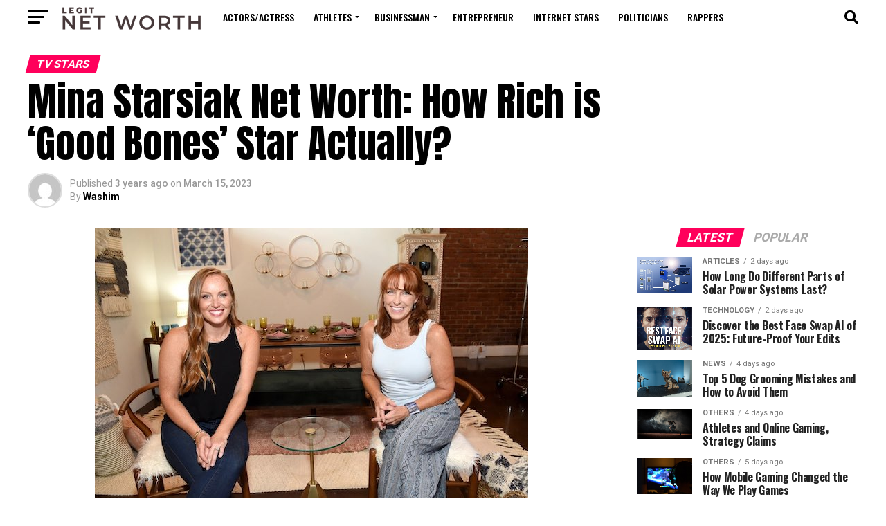

--- FILE ---
content_type: text/html; charset=UTF-8
request_url: https://legitnetworth.com/mina-starsiak-net-worth/
body_size: 20040
content:
<!DOCTYPE html>
<html lang="en-US">
<head>
	<!-- Global site tag (gtag.js) - Google Analytics -->
<script async src="https://www.googletagmanager.com/gtag/js?id=UA-215324897-1"></script>
<script>
  window.dataLayer = window.dataLayer || [];
  function gtag(){dataLayer.push(arguments);}
  gtag('js', new Date());

  gtag('config', 'UA-215324897-1');
</script>
<meta charset="UTF-8" >
<meta name="viewport" id="viewport" content="width=device-width, initial-scale=1.0, maximum-scale=1.0, minimum-scale=1.0, user-scalable=no" />
<link rel="pingback" href="https://legitnetworth.com/xmlrpc.php" />
<meta property="og:type" content="article" />
					<meta property="og:image" content="https://legitnetworth.com/wp-content/uploads/2022/12/mina-star.jpg" />
		<meta name="twitter:image" content="https://legitnetworth.com/wp-content/uploads/2022/12/mina-star.jpg" />
	<meta property="og:url" content="https://legitnetworth.com/mina-starsiak-net-worth/" />
<meta property="og:title" content="Mina Starsiak Net Worth: How Rich is &#8216;Good Bones&#8217; Star Actually?" />
<meta property="og:description" content="Mina Starsiak is an American TV show host and real estate agent. She is best known for her appearance on HGTV’s Renovation show, Good Bones alongside her mom, Karen. In addition, she is also recognized for competing on HGTV’s Rock The Block. As of 2023, Mina Starsiak net worth is roughly around $2 million. Full [&hellip;]" />
<meta name="twitter:card" content="summary_large_image">
<meta name="twitter:url" content="https://legitnetworth.com/mina-starsiak-net-worth/">
<meta name="twitter:title" content="Mina Starsiak Net Worth: How Rich is &#8216;Good Bones&#8217; Star Actually?">
<meta name="twitter:description" content="Mina Starsiak is an American TV show host and real estate agent. She is best known for her appearance on HGTV’s Renovation show, Good Bones alongside her mom, Karen. In addition, she is also recognized for competing on HGTV’s Rock The Block. As of 2023, Mina Starsiak net worth is roughly around $2 million. Full [&hellip;]">
<meta name='robots' content='index, follow, max-image-preview:large, max-snippet:-1, max-video-preview:-1' />
	<style>img:is([sizes="auto" i], [sizes^="auto," i]) { contain-intrinsic-size: 3000px 1500px }</style>
	
	<!-- This site is optimized with the Yoast SEO plugin v26.3 - https://yoast.com/wordpress/plugins/seo/ -->
	<title>Mina Starsiak Net Worth: How Rich is &#039;Good Bones&#039; Star Actually?</title>
	<meta name="description" content="Mina Starsiak Net Worth: Mina Starsiak is an American TV show host and real estate agent. She is best known for her appearance on" />
	<link rel="canonical" href="https://legitnetworth.com/mina-starsiak-net-worth/" />
	<meta property="og:locale" content="en_US" />
	<meta property="og:type" content="article" />
	<meta property="og:title" content="Mina Starsiak Net Worth: How Rich is &#039;Good Bones&#039; Star Actually?" />
	<meta property="og:description" content="Mina Starsiak Net Worth: Mina Starsiak is an American TV show host and real estate agent. She is best known for her appearance on" />
	<meta property="og:url" content="https://legitnetworth.com/mina-starsiak-net-worth/" />
	<meta property="og:site_name" content="Legit Net Worth" />
	<meta property="article:published_time" content="2023-03-15T16:52:36+00:00" />
	<meta property="article:modified_time" content="2023-03-17T03:42:30+00:00" />
	<meta property="og:image" content="https://legitnetworth.com/wp-content/uploads/2022/12/mina-star.jpg" />
	<meta property="og:image:width" content="626" />
	<meta property="og:image:height" content="420" />
	<meta property="og:image:type" content="image/jpeg" />
	<meta name="author" content="Washim" />
	<meta name="twitter:card" content="summary_large_image" />
	<meta name="twitter:label1" content="Written by" />
	<meta name="twitter:data1" content="Washim" />
	<meta name="twitter:label2" content="Est. reading time" />
	<meta name="twitter:data2" content="4 minutes" />
	<script type="application/ld+json" class="yoast-schema-graph">{"@context":"https://schema.org","@graph":[{"@type":"Article","@id":"https://legitnetworth.com/mina-starsiak-net-worth/#article","isPartOf":{"@id":"https://legitnetworth.com/mina-starsiak-net-worth/"},"author":{"name":"Washim","@id":"https://legitnetworth.com/#/schema/person/72b3fd6613dfe69afdac4fa86da4b6af"},"headline":"Mina Starsiak Net Worth: How Rich is &#8216;Good Bones&#8217; Star Actually?","datePublished":"2023-03-15T16:52:36+00:00","dateModified":"2023-03-17T03:42:30+00:00","mainEntityOfPage":{"@id":"https://legitnetworth.com/mina-starsiak-net-worth/"},"wordCount":733,"commentCount":0,"publisher":{"@id":"https://legitnetworth.com/#organization"},"image":{"@id":"https://legitnetworth.com/mina-starsiak-net-worth/#primaryimage"},"thumbnailUrl":"https://legitnetworth.com/wp-content/uploads/2022/12/mina-star.jpg","articleSection":["TV Stars"],"inLanguage":"en-US","potentialAction":[{"@type":"CommentAction","name":"Comment","target":["https://legitnetworth.com/mina-starsiak-net-worth/#respond"]}]},{"@type":"WebPage","@id":"https://legitnetworth.com/mina-starsiak-net-worth/","url":"https://legitnetworth.com/mina-starsiak-net-worth/","name":"Mina Starsiak Net Worth: How Rich is 'Good Bones' Star Actually?","isPartOf":{"@id":"https://legitnetworth.com/#website"},"primaryImageOfPage":{"@id":"https://legitnetworth.com/mina-starsiak-net-worth/#primaryimage"},"image":{"@id":"https://legitnetworth.com/mina-starsiak-net-worth/#primaryimage"},"thumbnailUrl":"https://legitnetworth.com/wp-content/uploads/2022/12/mina-star.jpg","datePublished":"2023-03-15T16:52:36+00:00","dateModified":"2023-03-17T03:42:30+00:00","description":"Mina Starsiak Net Worth: Mina Starsiak is an American TV show host and real estate agent. She is best known for her appearance on","breadcrumb":{"@id":"https://legitnetworth.com/mina-starsiak-net-worth/#breadcrumb"},"inLanguage":"en-US","potentialAction":[{"@type":"ReadAction","target":["https://legitnetworth.com/mina-starsiak-net-worth/"]}]},{"@type":"ImageObject","inLanguage":"en-US","@id":"https://legitnetworth.com/mina-starsiak-net-worth/#primaryimage","url":"https://legitnetworth.com/wp-content/uploads/2022/12/mina-star.jpg","contentUrl":"https://legitnetworth.com/wp-content/uploads/2022/12/mina-star.jpg","width":626,"height":420,"caption":"Mina Starsiak Net Worth"},{"@type":"BreadcrumbList","@id":"https://legitnetworth.com/mina-starsiak-net-worth/#breadcrumb","itemListElement":[{"@type":"ListItem","position":1,"name":"Home","item":"https://legitnetworth.com/"},{"@type":"ListItem","position":2,"name":"Mina Starsiak Net Worth: How Rich is &#8216;Good Bones&#8217; Star Actually?"}]},{"@type":"WebSite","@id":"https://legitnetworth.com/#website","url":"https://legitnetworth.com/","name":"Legit Net Worth","description":"Richest Actors, Rappers, Businessman and More","publisher":{"@id":"https://legitnetworth.com/#organization"},"potentialAction":[{"@type":"SearchAction","target":{"@type":"EntryPoint","urlTemplate":"https://legitnetworth.com/?s={search_term_string}"},"query-input":{"@type":"PropertyValueSpecification","valueRequired":true,"valueName":"search_term_string"}}],"inLanguage":"en-US"},{"@type":"Organization","@id":"https://legitnetworth.com/#organization","name":"Legit Net Worth","url":"https://legitnetworth.com/","logo":{"@type":"ImageObject","inLanguage":"en-US","@id":"https://legitnetworth.com/#/schema/logo/image/","url":"https://legitnetworth.com/wp-content/uploads/2021/12/cropped-1asd.jpg","contentUrl":"https://legitnetworth.com/wp-content/uploads/2021/12/cropped-1asd.jpg","width":512,"height":512,"caption":"Legit Net Worth"},"image":{"@id":"https://legitnetworth.com/#/schema/logo/image/"}},{"@type":"Person","@id":"https://legitnetworth.com/#/schema/person/72b3fd6613dfe69afdac4fa86da4b6af","name":"Washim","image":{"@type":"ImageObject","inLanguage":"en-US","@id":"https://legitnetworth.com/#/schema/person/image/","url":"https://secure.gravatar.com/avatar/fdb9018391d9d3732dadcd8360aceee3abe59df96cf68193ff5c40cedafc2358?s=96&d=mm&r=g","contentUrl":"https://secure.gravatar.com/avatar/fdb9018391d9d3732dadcd8360aceee3abe59df96cf68193ff5c40cedafc2358?s=96&d=mm&r=g","caption":"Washim"},"sameAs":["https://legitnetworth.com"]}]}</script>
	<!-- / Yoast SEO plugin. -->


<link rel='dns-prefetch' href='//fonts.googleapis.com' />
<link rel="alternate" type="application/rss+xml" title="Legit Net Worth &raquo; Feed" href="https://legitnetworth.com/feed/" />
<link rel="alternate" type="application/rss+xml" title="Legit Net Worth &raquo; Comments Feed" href="https://legitnetworth.com/comments/feed/" />
<link rel="alternate" type="application/rss+xml" title="Legit Net Worth &raquo; Mina Starsiak Net Worth: How Rich is &#8216;Good Bones&#8217; Star Actually? Comments Feed" href="https://legitnetworth.com/mina-starsiak-net-worth/feed/" />
<script type="text/javascript">
/* <![CDATA[ */
window._wpemojiSettings = {"baseUrl":"https:\/\/s.w.org\/images\/core\/emoji\/16.0.1\/72x72\/","ext":".png","svgUrl":"https:\/\/s.w.org\/images\/core\/emoji\/16.0.1\/svg\/","svgExt":".svg","source":{"concatemoji":"https:\/\/legitnetworth.com\/wp-includes\/js\/wp-emoji-release.min.js?ver=6.8.3"}};
/*! This file is auto-generated */
!function(s,n){var o,i,e;function c(e){try{var t={supportTests:e,timestamp:(new Date).valueOf()};sessionStorage.setItem(o,JSON.stringify(t))}catch(e){}}function p(e,t,n){e.clearRect(0,0,e.canvas.width,e.canvas.height),e.fillText(t,0,0);var t=new Uint32Array(e.getImageData(0,0,e.canvas.width,e.canvas.height).data),a=(e.clearRect(0,0,e.canvas.width,e.canvas.height),e.fillText(n,0,0),new Uint32Array(e.getImageData(0,0,e.canvas.width,e.canvas.height).data));return t.every(function(e,t){return e===a[t]})}function u(e,t){e.clearRect(0,0,e.canvas.width,e.canvas.height),e.fillText(t,0,0);for(var n=e.getImageData(16,16,1,1),a=0;a<n.data.length;a++)if(0!==n.data[a])return!1;return!0}function f(e,t,n,a){switch(t){case"flag":return n(e,"\ud83c\udff3\ufe0f\u200d\u26a7\ufe0f","\ud83c\udff3\ufe0f\u200b\u26a7\ufe0f")?!1:!n(e,"\ud83c\udde8\ud83c\uddf6","\ud83c\udde8\u200b\ud83c\uddf6")&&!n(e,"\ud83c\udff4\udb40\udc67\udb40\udc62\udb40\udc65\udb40\udc6e\udb40\udc67\udb40\udc7f","\ud83c\udff4\u200b\udb40\udc67\u200b\udb40\udc62\u200b\udb40\udc65\u200b\udb40\udc6e\u200b\udb40\udc67\u200b\udb40\udc7f");case"emoji":return!a(e,"\ud83e\udedf")}return!1}function g(e,t,n,a){var r="undefined"!=typeof WorkerGlobalScope&&self instanceof WorkerGlobalScope?new OffscreenCanvas(300,150):s.createElement("canvas"),o=r.getContext("2d",{willReadFrequently:!0}),i=(o.textBaseline="top",o.font="600 32px Arial",{});return e.forEach(function(e){i[e]=t(o,e,n,a)}),i}function t(e){var t=s.createElement("script");t.src=e,t.defer=!0,s.head.appendChild(t)}"undefined"!=typeof Promise&&(o="wpEmojiSettingsSupports",i=["flag","emoji"],n.supports={everything:!0,everythingExceptFlag:!0},e=new Promise(function(e){s.addEventListener("DOMContentLoaded",e,{once:!0})}),new Promise(function(t){var n=function(){try{var e=JSON.parse(sessionStorage.getItem(o));if("object"==typeof e&&"number"==typeof e.timestamp&&(new Date).valueOf()<e.timestamp+604800&&"object"==typeof e.supportTests)return e.supportTests}catch(e){}return null}();if(!n){if("undefined"!=typeof Worker&&"undefined"!=typeof OffscreenCanvas&&"undefined"!=typeof URL&&URL.createObjectURL&&"undefined"!=typeof Blob)try{var e="postMessage("+g.toString()+"("+[JSON.stringify(i),f.toString(),p.toString(),u.toString()].join(",")+"));",a=new Blob([e],{type:"text/javascript"}),r=new Worker(URL.createObjectURL(a),{name:"wpTestEmojiSupports"});return void(r.onmessage=function(e){c(n=e.data),r.terminate(),t(n)})}catch(e){}c(n=g(i,f,p,u))}t(n)}).then(function(e){for(var t in e)n.supports[t]=e[t],n.supports.everything=n.supports.everything&&n.supports[t],"flag"!==t&&(n.supports.everythingExceptFlag=n.supports.everythingExceptFlag&&n.supports[t]);n.supports.everythingExceptFlag=n.supports.everythingExceptFlag&&!n.supports.flag,n.DOMReady=!1,n.readyCallback=function(){n.DOMReady=!0}}).then(function(){return e}).then(function(){var e;n.supports.everything||(n.readyCallback(),(e=n.source||{}).concatemoji?t(e.concatemoji):e.wpemoji&&e.twemoji&&(t(e.twemoji),t(e.wpemoji)))}))}((window,document),window._wpemojiSettings);
/* ]]> */
</script>
<style id='wp-emoji-styles-inline-css' type='text/css'>

	img.wp-smiley, img.emoji {
		display: inline !important;
		border: none !important;
		box-shadow: none !important;
		height: 1em !important;
		width: 1em !important;
		margin: 0 0.07em !important;
		vertical-align: -0.1em !important;
		background: none !important;
		padding: 0 !important;
	}
</style>
<link rel='stylesheet' id='wp-block-library-css' href='https://legitnetworth.com/wp-includes/css/dist/block-library/style.min.css?ver=6.8.3' type='text/css' media='all' />
<style id='classic-theme-styles-inline-css' type='text/css'>
/*! This file is auto-generated */
.wp-block-button__link{color:#fff;background-color:#32373c;border-radius:9999px;box-shadow:none;text-decoration:none;padding:calc(.667em + 2px) calc(1.333em + 2px);font-size:1.125em}.wp-block-file__button{background:#32373c;color:#fff;text-decoration:none}
</style>
<style id='global-styles-inline-css' type='text/css'>
:root{--wp--preset--aspect-ratio--square: 1;--wp--preset--aspect-ratio--4-3: 4/3;--wp--preset--aspect-ratio--3-4: 3/4;--wp--preset--aspect-ratio--3-2: 3/2;--wp--preset--aspect-ratio--2-3: 2/3;--wp--preset--aspect-ratio--16-9: 16/9;--wp--preset--aspect-ratio--9-16: 9/16;--wp--preset--color--black: #000000;--wp--preset--color--cyan-bluish-gray: #abb8c3;--wp--preset--color--white: #ffffff;--wp--preset--color--pale-pink: #f78da7;--wp--preset--color--vivid-red: #cf2e2e;--wp--preset--color--luminous-vivid-orange: #ff6900;--wp--preset--color--luminous-vivid-amber: #fcb900;--wp--preset--color--light-green-cyan: #7bdcb5;--wp--preset--color--vivid-green-cyan: #00d084;--wp--preset--color--pale-cyan-blue: #8ed1fc;--wp--preset--color--vivid-cyan-blue: #0693e3;--wp--preset--color--vivid-purple: #9b51e0;--wp--preset--color--: #444;--wp--preset--gradient--vivid-cyan-blue-to-vivid-purple: linear-gradient(135deg,rgba(6,147,227,1) 0%,rgb(155,81,224) 100%);--wp--preset--gradient--light-green-cyan-to-vivid-green-cyan: linear-gradient(135deg,rgb(122,220,180) 0%,rgb(0,208,130) 100%);--wp--preset--gradient--luminous-vivid-amber-to-luminous-vivid-orange: linear-gradient(135deg,rgba(252,185,0,1) 0%,rgba(255,105,0,1) 100%);--wp--preset--gradient--luminous-vivid-orange-to-vivid-red: linear-gradient(135deg,rgba(255,105,0,1) 0%,rgb(207,46,46) 100%);--wp--preset--gradient--very-light-gray-to-cyan-bluish-gray: linear-gradient(135deg,rgb(238,238,238) 0%,rgb(169,184,195) 100%);--wp--preset--gradient--cool-to-warm-spectrum: linear-gradient(135deg,rgb(74,234,220) 0%,rgb(151,120,209) 20%,rgb(207,42,186) 40%,rgb(238,44,130) 60%,rgb(251,105,98) 80%,rgb(254,248,76) 100%);--wp--preset--gradient--blush-light-purple: linear-gradient(135deg,rgb(255,206,236) 0%,rgb(152,150,240) 100%);--wp--preset--gradient--blush-bordeaux: linear-gradient(135deg,rgb(254,205,165) 0%,rgb(254,45,45) 50%,rgb(107,0,62) 100%);--wp--preset--gradient--luminous-dusk: linear-gradient(135deg,rgb(255,203,112) 0%,rgb(199,81,192) 50%,rgb(65,88,208) 100%);--wp--preset--gradient--pale-ocean: linear-gradient(135deg,rgb(255,245,203) 0%,rgb(182,227,212) 50%,rgb(51,167,181) 100%);--wp--preset--gradient--electric-grass: linear-gradient(135deg,rgb(202,248,128) 0%,rgb(113,206,126) 100%);--wp--preset--gradient--midnight: linear-gradient(135deg,rgb(2,3,129) 0%,rgb(40,116,252) 100%);--wp--preset--font-size--small: 13px;--wp--preset--font-size--medium: 20px;--wp--preset--font-size--large: 36px;--wp--preset--font-size--x-large: 42px;--wp--preset--spacing--20: 0.44rem;--wp--preset--spacing--30: 0.67rem;--wp--preset--spacing--40: 1rem;--wp--preset--spacing--50: 1.5rem;--wp--preset--spacing--60: 2.25rem;--wp--preset--spacing--70: 3.38rem;--wp--preset--spacing--80: 5.06rem;--wp--preset--shadow--natural: 6px 6px 9px rgba(0, 0, 0, 0.2);--wp--preset--shadow--deep: 12px 12px 50px rgba(0, 0, 0, 0.4);--wp--preset--shadow--sharp: 6px 6px 0px rgba(0, 0, 0, 0.2);--wp--preset--shadow--outlined: 6px 6px 0px -3px rgba(255, 255, 255, 1), 6px 6px rgba(0, 0, 0, 1);--wp--preset--shadow--crisp: 6px 6px 0px rgba(0, 0, 0, 1);}:where(.is-layout-flex){gap: 0.5em;}:where(.is-layout-grid){gap: 0.5em;}body .is-layout-flex{display: flex;}.is-layout-flex{flex-wrap: wrap;align-items: center;}.is-layout-flex > :is(*, div){margin: 0;}body .is-layout-grid{display: grid;}.is-layout-grid > :is(*, div){margin: 0;}:where(.wp-block-columns.is-layout-flex){gap: 2em;}:where(.wp-block-columns.is-layout-grid){gap: 2em;}:where(.wp-block-post-template.is-layout-flex){gap: 1.25em;}:where(.wp-block-post-template.is-layout-grid){gap: 1.25em;}.has-black-color{color: var(--wp--preset--color--black) !important;}.has-cyan-bluish-gray-color{color: var(--wp--preset--color--cyan-bluish-gray) !important;}.has-white-color{color: var(--wp--preset--color--white) !important;}.has-pale-pink-color{color: var(--wp--preset--color--pale-pink) !important;}.has-vivid-red-color{color: var(--wp--preset--color--vivid-red) !important;}.has-luminous-vivid-orange-color{color: var(--wp--preset--color--luminous-vivid-orange) !important;}.has-luminous-vivid-amber-color{color: var(--wp--preset--color--luminous-vivid-amber) !important;}.has-light-green-cyan-color{color: var(--wp--preset--color--light-green-cyan) !important;}.has-vivid-green-cyan-color{color: var(--wp--preset--color--vivid-green-cyan) !important;}.has-pale-cyan-blue-color{color: var(--wp--preset--color--pale-cyan-blue) !important;}.has-vivid-cyan-blue-color{color: var(--wp--preset--color--vivid-cyan-blue) !important;}.has-vivid-purple-color{color: var(--wp--preset--color--vivid-purple) !important;}.has-black-background-color{background-color: var(--wp--preset--color--black) !important;}.has-cyan-bluish-gray-background-color{background-color: var(--wp--preset--color--cyan-bluish-gray) !important;}.has-white-background-color{background-color: var(--wp--preset--color--white) !important;}.has-pale-pink-background-color{background-color: var(--wp--preset--color--pale-pink) !important;}.has-vivid-red-background-color{background-color: var(--wp--preset--color--vivid-red) !important;}.has-luminous-vivid-orange-background-color{background-color: var(--wp--preset--color--luminous-vivid-orange) !important;}.has-luminous-vivid-amber-background-color{background-color: var(--wp--preset--color--luminous-vivid-amber) !important;}.has-light-green-cyan-background-color{background-color: var(--wp--preset--color--light-green-cyan) !important;}.has-vivid-green-cyan-background-color{background-color: var(--wp--preset--color--vivid-green-cyan) !important;}.has-pale-cyan-blue-background-color{background-color: var(--wp--preset--color--pale-cyan-blue) !important;}.has-vivid-cyan-blue-background-color{background-color: var(--wp--preset--color--vivid-cyan-blue) !important;}.has-vivid-purple-background-color{background-color: var(--wp--preset--color--vivid-purple) !important;}.has-black-border-color{border-color: var(--wp--preset--color--black) !important;}.has-cyan-bluish-gray-border-color{border-color: var(--wp--preset--color--cyan-bluish-gray) !important;}.has-white-border-color{border-color: var(--wp--preset--color--white) !important;}.has-pale-pink-border-color{border-color: var(--wp--preset--color--pale-pink) !important;}.has-vivid-red-border-color{border-color: var(--wp--preset--color--vivid-red) !important;}.has-luminous-vivid-orange-border-color{border-color: var(--wp--preset--color--luminous-vivid-orange) !important;}.has-luminous-vivid-amber-border-color{border-color: var(--wp--preset--color--luminous-vivid-amber) !important;}.has-light-green-cyan-border-color{border-color: var(--wp--preset--color--light-green-cyan) !important;}.has-vivid-green-cyan-border-color{border-color: var(--wp--preset--color--vivid-green-cyan) !important;}.has-pale-cyan-blue-border-color{border-color: var(--wp--preset--color--pale-cyan-blue) !important;}.has-vivid-cyan-blue-border-color{border-color: var(--wp--preset--color--vivid-cyan-blue) !important;}.has-vivid-purple-border-color{border-color: var(--wp--preset--color--vivid-purple) !important;}.has-vivid-cyan-blue-to-vivid-purple-gradient-background{background: var(--wp--preset--gradient--vivid-cyan-blue-to-vivid-purple) !important;}.has-light-green-cyan-to-vivid-green-cyan-gradient-background{background: var(--wp--preset--gradient--light-green-cyan-to-vivid-green-cyan) !important;}.has-luminous-vivid-amber-to-luminous-vivid-orange-gradient-background{background: var(--wp--preset--gradient--luminous-vivid-amber-to-luminous-vivid-orange) !important;}.has-luminous-vivid-orange-to-vivid-red-gradient-background{background: var(--wp--preset--gradient--luminous-vivid-orange-to-vivid-red) !important;}.has-very-light-gray-to-cyan-bluish-gray-gradient-background{background: var(--wp--preset--gradient--very-light-gray-to-cyan-bluish-gray) !important;}.has-cool-to-warm-spectrum-gradient-background{background: var(--wp--preset--gradient--cool-to-warm-spectrum) !important;}.has-blush-light-purple-gradient-background{background: var(--wp--preset--gradient--blush-light-purple) !important;}.has-blush-bordeaux-gradient-background{background: var(--wp--preset--gradient--blush-bordeaux) !important;}.has-luminous-dusk-gradient-background{background: var(--wp--preset--gradient--luminous-dusk) !important;}.has-pale-ocean-gradient-background{background: var(--wp--preset--gradient--pale-ocean) !important;}.has-electric-grass-gradient-background{background: var(--wp--preset--gradient--electric-grass) !important;}.has-midnight-gradient-background{background: var(--wp--preset--gradient--midnight) !important;}.has-small-font-size{font-size: var(--wp--preset--font-size--small) !important;}.has-medium-font-size{font-size: var(--wp--preset--font-size--medium) !important;}.has-large-font-size{font-size: var(--wp--preset--font-size--large) !important;}.has-x-large-font-size{font-size: var(--wp--preset--font-size--x-large) !important;}
:where(.wp-block-post-template.is-layout-flex){gap: 1.25em;}:where(.wp-block-post-template.is-layout-grid){gap: 1.25em;}
:where(.wp-block-columns.is-layout-flex){gap: 2em;}:where(.wp-block-columns.is-layout-grid){gap: 2em;}
:root :where(.wp-block-pullquote){font-size: 1.5em;line-height: 1.6;}
</style>
<link rel='stylesheet' id='mvp-custom-style-css' href='https://legitnetworth.com/wp-content/themes/zox-news/style.css?ver=6.8.3' type='text/css' media='all' />
<style id='mvp-custom-style-inline-css' type='text/css'>


#mvp-wallpaper {
	background: url() no-repeat 50% 0;
	}

#mvp-foot-copy a {
	color: #ff8282;
	}

#mvp-content-main p a,
#mvp-content-main ul a,
#mvp-content-main ol a,
.mvp-post-add-main p a,
.mvp-post-add-main ul a,
.mvp-post-add-main ol a {
	box-shadow: inset 0 -4px 0 #ff8282;
	}

#mvp-content-main p a:hover,
#mvp-content-main ul a:hover,
#mvp-content-main ol a:hover,
.mvp-post-add-main p a:hover,
.mvp-post-add-main ul a:hover,
.mvp-post-add-main ol a:hover {
	background: #ff8282;
	}

a,
a:visited,
.post-info-name a,
.woocommerce .woocommerce-breadcrumb a {
	color: #ff005b;
	}

#mvp-side-wrap a:hover {
	color: #ff005b;
	}

.mvp-fly-top:hover,
.mvp-vid-box-wrap,
ul.mvp-soc-mob-list li.mvp-soc-mob-com {
	background: #0be6af;
	}

nav.mvp-fly-nav-menu ul li.menu-item-has-children:after,
.mvp-feat1-left-wrap span.mvp-cd-cat,
.mvp-widget-feat1-top-story span.mvp-cd-cat,
.mvp-widget-feat2-left-cont span.mvp-cd-cat,
.mvp-widget-dark-feat span.mvp-cd-cat,
.mvp-widget-dark-sub span.mvp-cd-cat,
.mvp-vid-wide-text span.mvp-cd-cat,
.mvp-feat2-top-text span.mvp-cd-cat,
.mvp-feat3-main-story span.mvp-cd-cat,
.mvp-feat3-sub-text span.mvp-cd-cat,
.mvp-feat4-main-text span.mvp-cd-cat,
.woocommerce-message:before,
.woocommerce-info:before,
.woocommerce-message:before {
	color: #0be6af;
	}

#searchform input,
.mvp-authors-name {
	border-bottom: 1px solid #0be6af;
	}

.mvp-fly-top:hover {
	border-top: 1px solid #0be6af;
	border-left: 1px solid #0be6af;
	border-bottom: 1px solid #0be6af;
	}

.woocommerce .widget_price_filter .ui-slider .ui-slider-handle,
.woocommerce #respond input#submit.alt,
.woocommerce a.button.alt,
.woocommerce button.button.alt,
.woocommerce input.button.alt,
.woocommerce #respond input#submit.alt:hover,
.woocommerce a.button.alt:hover,
.woocommerce button.button.alt:hover,
.woocommerce input.button.alt:hover {
	background-color: #0be6af;
	}

.woocommerce-error,
.woocommerce-info,
.woocommerce-message {
	border-top-color: #0be6af;
	}

ul.mvp-feat1-list-buts li.active span.mvp-feat1-list-but,
span.mvp-widget-home-title,
span.mvp-post-cat,
span.mvp-feat1-pop-head {
	background: #ff005b;
	}

.woocommerce span.onsale {
	background-color: #ff005b;
	}

.mvp-widget-feat2-side-more-but,
.woocommerce .star-rating span:before,
span.mvp-prev-next-label,
.mvp-cat-date-wrap .sticky {
	color: #ff005b !important;
	}

#mvp-main-nav-top,
#mvp-fly-wrap,
.mvp-soc-mob-right,
#mvp-main-nav-small-cont {
	background: #000000;
	}

#mvp-main-nav-small .mvp-fly-but-wrap span,
#mvp-main-nav-small .mvp-search-but-wrap span,
.mvp-nav-top-left .mvp-fly-but-wrap span,
#mvp-fly-wrap .mvp-fly-but-wrap span {
	background: #555555;
	}

.mvp-nav-top-right .mvp-nav-search-but,
span.mvp-fly-soc-head,
.mvp-soc-mob-right i,
#mvp-main-nav-small span.mvp-nav-search-but,
#mvp-main-nav-small .mvp-nav-menu ul li a  {
	color: #555555;
	}

#mvp-main-nav-small .mvp-nav-menu ul li.menu-item-has-children a:after {
	border-color: #555555 transparent transparent transparent;
	}

#mvp-nav-top-wrap span.mvp-nav-search-but:hover,
#mvp-main-nav-small span.mvp-nav-search-but:hover {
	color: #0be6af;
	}

#mvp-nav-top-wrap .mvp-fly-but-wrap:hover span,
#mvp-main-nav-small .mvp-fly-but-wrap:hover span,
span.mvp-woo-cart-num:hover {
	background: #0be6af;
	}

#mvp-main-nav-bot-cont {
	background: #ffffff;
	}

#mvp-nav-bot-wrap .mvp-fly-but-wrap span,
#mvp-nav-bot-wrap .mvp-search-but-wrap span {
	background: #000000;
	}

#mvp-nav-bot-wrap span.mvp-nav-search-but,
#mvp-nav-bot-wrap .mvp-nav-menu ul li a {
	color: #000000;
	}

#mvp-nav-bot-wrap .mvp-nav-menu ul li.menu-item-has-children a:after {
	border-color: #000000 transparent transparent transparent;
	}

.mvp-nav-menu ul li:hover a {
	border-bottom: 5px solid #0be6af;
	}

#mvp-nav-bot-wrap .mvp-fly-but-wrap:hover span {
	background: #0be6af;
	}

#mvp-nav-bot-wrap span.mvp-nav-search-but:hover {
	color: #0be6af;
	}

body,
.mvp-feat1-feat-text p,
.mvp-feat2-top-text p,
.mvp-feat3-main-text p,
.mvp-feat3-sub-text p,
#searchform input,
.mvp-author-info-text,
span.mvp-post-excerpt,
.mvp-nav-menu ul li ul.sub-menu li a,
nav.mvp-fly-nav-menu ul li a,
.mvp-ad-label,
span.mvp-feat-caption,
.mvp-post-tags a,
.mvp-post-tags a:visited,
span.mvp-author-box-name a,
#mvp-author-box-text p,
.mvp-post-gallery-text p,
ul.mvp-soc-mob-list li span,
#comments,
h3#reply-title,
h2.comments,
#mvp-foot-copy p,
span.mvp-fly-soc-head,
.mvp-post-tags-header,
span.mvp-prev-next-label,
span.mvp-post-add-link-but,
#mvp-comments-button a,
#mvp-comments-button span.mvp-comment-but-text,
.woocommerce ul.product_list_widget span.product-title,
.woocommerce ul.product_list_widget li a,
.woocommerce #reviews #comments ol.commentlist li .comment-text p.meta,
.woocommerce div.product p.price,
.woocommerce div.product p.price ins,
.woocommerce div.product p.price del,
.woocommerce ul.products li.product .price del,
.woocommerce ul.products li.product .price ins,
.woocommerce ul.products li.product .price,
.woocommerce #respond input#submit,
.woocommerce a.button,
.woocommerce button.button,
.woocommerce input.button,
.woocommerce .widget_price_filter .price_slider_amount .button,
.woocommerce span.onsale,
.woocommerce-review-link,
#woo-content p.woocommerce-result-count,
.woocommerce div.product .woocommerce-tabs ul.tabs li a,
a.mvp-inf-more-but,
span.mvp-cont-read-but,
span.mvp-cd-cat,
span.mvp-cd-date,
.mvp-feat4-main-text p,
span.mvp-woo-cart-num,
span.mvp-widget-home-title2,
.wp-caption,
#mvp-content-main p.wp-caption-text,
.gallery-caption,
.mvp-post-add-main p.wp-caption-text,
#bbpress-forums,
#bbpress-forums p,
.protected-post-form input,
#mvp-feat6-text p {
	font-family: 'Roboto', sans-serif;
	}

.mvp-blog-story-text p,
span.mvp-author-page-desc,
#mvp-404 p,
.mvp-widget-feat1-bot-text p,
.mvp-widget-feat2-left-text p,
.mvp-flex-story-text p,
.mvp-search-text p,
#mvp-content-main p,
.mvp-post-add-main p,
#mvp-content-main ul li,
#mvp-content-main ol li,
.rwp-summary,
.rwp-u-review__comment,
.mvp-feat5-mid-main-text p,
.mvp-feat5-small-main-text p,
#mvp-content-main .wp-block-button__link,
.wp-block-audio figcaption,
.wp-block-video figcaption,
.wp-block-embed figcaption,
.wp-block-verse pre,
pre.wp-block-verse {
	font-family: 'PT Serif', sans-serif;
	}

.mvp-nav-menu ul li a,
#mvp-foot-menu ul li a {
	font-family: 'Oswald', sans-serif;
	}


.mvp-feat1-sub-text h2,
.mvp-feat1-pop-text h2,
.mvp-feat1-list-text h2,
.mvp-widget-feat1-top-text h2,
.mvp-widget-feat1-bot-text h2,
.mvp-widget-dark-feat-text h2,
.mvp-widget-dark-sub-text h2,
.mvp-widget-feat2-left-text h2,
.mvp-widget-feat2-right-text h2,
.mvp-blog-story-text h2,
.mvp-flex-story-text h2,
.mvp-vid-wide-more-text p,
.mvp-prev-next-text p,
.mvp-related-text,
.mvp-post-more-text p,
h2.mvp-authors-latest a,
.mvp-feat2-bot-text h2,
.mvp-feat3-sub-text h2,
.mvp-feat3-main-text h2,
.mvp-feat4-main-text h2,
.mvp-feat5-text h2,
.mvp-feat5-mid-main-text h2,
.mvp-feat5-small-main-text h2,
.mvp-feat5-mid-sub-text h2,
#mvp-feat6-text h2,
.alp-related-posts-wrapper .alp-related-post .post-title {
	font-family: 'Oswald', sans-serif;
	}

.mvp-feat2-top-text h2,
.mvp-feat1-feat-text h2,
h1.mvp-post-title,
h1.mvp-post-title-wide,
.mvp-drop-nav-title h4,
#mvp-content-main blockquote p,
.mvp-post-add-main blockquote p,
#mvp-content-main p.has-large-font-size,
#mvp-404 h1,
#woo-content h1.page-title,
.woocommerce div.product .product_title,
.woocommerce ul.products li.product h3,
.alp-related-posts .current .post-title {
	font-family: 'Oswald', sans-serif;
	}

span.mvp-feat1-pop-head,
.mvp-feat1-pop-text:before,
span.mvp-feat1-list-but,
span.mvp-widget-home-title,
.mvp-widget-feat2-side-more,
span.mvp-post-cat,
span.mvp-page-head,
h1.mvp-author-top-head,
.mvp-authors-name,
#mvp-content-main h1,
#mvp-content-main h2,
#mvp-content-main h3,
#mvp-content-main h4,
#mvp-content-main h5,
#mvp-content-main h6,
.woocommerce .related h2,
.woocommerce div.product .woocommerce-tabs .panel h2,
.woocommerce div.product .product_title,
.mvp-feat5-side-list .mvp-feat1-list-img:after {
	font-family: 'Roboto', sans-serif;
	}

	

	.mvp-vid-box-wrap,
	.mvp-feat1-left-wrap span.mvp-cd-cat,
	.mvp-widget-feat1-top-story span.mvp-cd-cat,
	.mvp-widget-feat2-left-cont span.mvp-cd-cat,
	.mvp-widget-dark-feat span.mvp-cd-cat,
	.mvp-widget-dark-sub span.mvp-cd-cat,
	.mvp-vid-wide-text span.mvp-cd-cat,
	.mvp-feat2-top-text span.mvp-cd-cat,
	.mvp-feat3-main-story span.mvp-cd-cat {
		color: #fff;
		}
		

	#mvp-main-nav-top {
		background: #fff;
		padding: 15px 0 0;
		}
	#mvp-fly-wrap,
	.mvp-soc-mob-right,
	#mvp-main-nav-small-cont {
		background: #fff;
		}
	#mvp-main-nav-small .mvp-fly-but-wrap span,
	#mvp-main-nav-small .mvp-search-but-wrap span,
	.mvp-nav-top-left .mvp-fly-but-wrap span,
	#mvp-fly-wrap .mvp-fly-but-wrap span {
		background: #000;
		}
	.mvp-nav-top-right .mvp-nav-search-but,
	span.mvp-fly-soc-head,
	.mvp-soc-mob-right i,
	#mvp-main-nav-small span.mvp-nav-search-but,
	#mvp-main-nav-small .mvp-nav-menu ul li a  {
		color: #000;
		}
	#mvp-main-nav-small .mvp-nav-menu ul li.menu-item-has-children a:after {
		border-color: #000 transparent transparent transparent;
		}
	.mvp-feat1-feat-text h2,
	h1.mvp-post-title,
	.mvp-feat2-top-text h2,
	.mvp-feat3-main-text h2,
	#mvp-content-main blockquote p,
	.mvp-post-add-main blockquote p {
		font-family: 'Anton', sans-serif;
		font-weight: 400;
		letter-spacing: normal;
		}
	.mvp-feat1-feat-text h2,
	.mvp-feat2-top-text h2,
	.mvp-feat3-main-text h2 {
		line-height: 1;
		text-transform: uppercase;
		}
		

	span.mvp-nav-soc-but,
	ul.mvp-fly-soc-list li a,
	span.mvp-woo-cart-num {
		background: rgba(0,0,0,.8);
		}
	span.mvp-woo-cart-icon {
		color: rgba(0,0,0,.8);
		}
	nav.mvp-fly-nav-menu ul li,
	nav.mvp-fly-nav-menu ul li ul.sub-menu {
		border-top: 1px solid rgba(0,0,0,.1);
		}
	nav.mvp-fly-nav-menu ul li a {
		color: #000;
		}
	.mvp-drop-nav-title h4 {
		color: #000;
		}
		

	#mvp-main-body-wrap {
		padding-top: 20px;
		}
	#mvp-feat2-wrap,
	#mvp-feat4-wrap,
	#mvp-post-feat-img-wide,
	#mvp-vid-wide-wrap {
		margin-top: -20px;
		}
	@media screen and (max-width: 479px) {
		#mvp-main-body-wrap {
			padding-top: 15px;
			}
		#mvp-feat2-wrap,
		#mvp-feat4-wrap,
		#mvp-post-feat-img-wide,
		#mvp-vid-wide-wrap {
			margin-top: -15px;
			}
		}
		

	.alp-advert {
		display: none;
	}
	.alp-related-posts-wrapper .alp-related-posts .current {
		margin: 0 0 10px;
	}
		
</style>
<link rel='stylesheet' id='mvp-reset-css' href='https://legitnetworth.com/wp-content/themes/zox-news/css/reset.css?ver=6.8.3' type='text/css' media='all' />
<link rel='stylesheet' id='fontawesome-css' href='https://legitnetworth.com/wp-content/themes/zox-news/font-awesome/css/all.css?ver=6.8.3' type='text/css' media='all' />
<link rel='stylesheet' id='mvp-fonts-css' href='//fonts.googleapis.com/css?family=Roboto%3A300%2C400%2C700%2C900%7COswald%3A400%2C700%7CAdvent+Pro%3A700%7COpen+Sans%3A700%7CAnton%3A400Oswald%3A100%2C200%2C300%2C400%2C500%2C600%2C700%2C800%2C900%7COswald%3A100%2C200%2C300%2C400%2C500%2C600%2C700%2C800%2C900%7CRoboto%3A100%2C200%2C300%2C400%2C500%2C600%2C700%2C800%2C900%7CRoboto%3A100%2C200%2C300%2C400%2C500%2C600%2C700%2C800%2C900%7CPT+Serif%3A100%2C200%2C300%2C400%2C500%2C600%2C700%2C800%2C900%7COswald%3A100%2C200%2C300%2C400%2C500%2C600%2C700%2C800%2C900%26subset%3Dlatin%2Clatin-ext%2Ccyrillic%2Ccyrillic-ext%2Cgreek-ext%2Cgreek%2Cvietnamese' type='text/css' media='all' />
<link rel='stylesheet' id='mvp-media-queries-css' href='https://legitnetworth.com/wp-content/themes/zox-news/css/media-queries.css?ver=6.8.3' type='text/css' media='all' />
<script type="text/javascript" src="https://legitnetworth.com/wp-includes/js/jquery/jquery.min.js?ver=3.7.1" id="jquery-core-js"></script>
<script type="text/javascript" src="https://legitnetworth.com/wp-includes/js/jquery/jquery-migrate.min.js?ver=3.4.1" id="jquery-migrate-js"></script>
<link rel="https://api.w.org/" href="https://legitnetworth.com/wp-json/" /><link rel="alternate" title="JSON" type="application/json" href="https://legitnetworth.com/wp-json/wp/v2/posts/5838" /><link rel="EditURI" type="application/rsd+xml" title="RSD" href="https://legitnetworth.com/xmlrpc.php?rsd" />
<meta name="generator" content="WordPress 6.8.3" />
<link rel='shortlink' href='https://legitnetworth.com/?p=5838' />
<link rel="alternate" title="oEmbed (JSON)" type="application/json+oembed" href="https://legitnetworth.com/wp-json/oembed/1.0/embed?url=https%3A%2F%2Flegitnetworth.com%2Fmina-starsiak-net-worth%2F" />
<link rel="alternate" title="oEmbed (XML)" type="text/xml+oembed" href="https://legitnetworth.com/wp-json/oembed/1.0/embed?url=https%3A%2F%2Flegitnetworth.com%2Fmina-starsiak-net-worth%2F&#038;format=xml" />
<link rel="icon" href="https://legitnetworth.com/wp-content/uploads/2023/07/cropped-Legit-net-worth-favicon-2-32x32.webp" sizes="32x32" />
<link rel="icon" href="https://legitnetworth.com/wp-content/uploads/2023/07/cropped-Legit-net-worth-favicon-2-192x192.webp" sizes="192x192" />
<link rel="apple-touch-icon" href="https://legitnetworth.com/wp-content/uploads/2023/07/cropped-Legit-net-worth-favicon-2-180x180.webp" />
<meta name="msapplication-TileImage" content="https://legitnetworth.com/wp-content/uploads/2023/07/cropped-Legit-net-worth-favicon-2-270x270.webp" />
	
	<script async src="https://pagead2.googlesyndication.com/pagead/js/adsbygoogle.js?client=ca-pub-7947184700082720"
     crossorigin="anonymous"></script>
	
</head>
<body class="wp-singular post-template-default single single-post postid-5838 single-format-standard wp-custom-logo wp-embed-responsive wp-theme-zox-news">
	<div id="mvp-fly-wrap">
	<div id="mvp-fly-menu-top" class="left relative">
		<div class="mvp-fly-top-out left relative">
			<div class="mvp-fly-top-in">
				<div id="mvp-fly-logo" class="left relative">
											<a href="https://legitnetworth.com/"><img src="https://legitnetworth.com/wp-content/uploads/2023/07/Legit-net-worth-logo-nav2.webp" alt="Legit Net Worth" data-rjs="2" /></a>
									</div><!--mvp-fly-logo-->
			</div><!--mvp-fly-top-in-->
			<div class="mvp-fly-but-wrap mvp-fly-but-menu mvp-fly-but-click">
				<span></span>
				<span></span>
				<span></span>
				<span></span>
			</div><!--mvp-fly-but-wrap-->
		</div><!--mvp-fly-top-out-->
	</div><!--mvp-fly-menu-top-->
	<div id="mvp-fly-menu-wrap">
		<nav class="mvp-fly-nav-menu left relative">
			<div class="menu-menu1-container"><ul id="menu-menu1" class="menu"><li id="menu-item-1727" class="menu-item menu-item-type-taxonomy menu-item-object-category menu-item-1727"><a href="https://legitnetworth.com/category/actors-actress/">Actors/Actress</a></li>
<li id="menu-item-1728" class="menu-item menu-item-type-taxonomy menu-item-object-category menu-item-has-children menu-item-1728"><a href="https://legitnetworth.com/category/athletes/">Athletes</a>
<ul class="sub-menu">
	<li id="menu-item-1729" class="menu-item menu-item-type-taxonomy menu-item-object-category menu-item-1729"><a href="https://legitnetworth.com/category/athletes/baseball/">Baseball</a></li>
	<li id="menu-item-1730" class="menu-item menu-item-type-taxonomy menu-item-object-category menu-item-1730"><a href="https://legitnetworth.com/category/athletes/basketball/">Basketball</a></li>
	<li id="menu-item-1731" class="menu-item menu-item-type-taxonomy menu-item-object-category menu-item-1731"><a href="https://legitnetworth.com/category/athletes/boxers/">Boxers</a></li>
	<li id="menu-item-1732" class="menu-item menu-item-type-taxonomy menu-item-object-category menu-item-1732"><a href="https://legitnetworth.com/category/athletes/coaches/">Coaches</a></li>
	<li id="menu-item-1733" class="menu-item menu-item-type-taxonomy menu-item-object-category menu-item-1733"><a href="https://legitnetworth.com/category/athletes/golfers/">Golfers</a></li>
	<li id="menu-item-1734" class="menu-item menu-item-type-taxonomy menu-item-object-category menu-item-1734"><a href="https://legitnetworth.com/category/athletes/mma/">MMA</a></li>
	<li id="menu-item-1735" class="menu-item menu-item-type-taxonomy menu-item-object-category menu-item-1735"><a href="https://legitnetworth.com/category/athletes/nfl/">NFL</a></li>
	<li id="menu-item-1736" class="menu-item menu-item-type-taxonomy menu-item-object-category menu-item-1736"><a href="https://legitnetworth.com/category/athletes/olympians/">Olympians</a></li>
	<li id="menu-item-1737" class="menu-item menu-item-type-taxonomy menu-item-object-category menu-item-1737"><a href="https://legitnetworth.com/category/athletes/tennis/">Tennis</a></li>
</ul>
</li>
<li id="menu-item-1738" class="menu-item menu-item-type-taxonomy menu-item-object-category menu-item-has-children menu-item-1738"><a href="https://legitnetworth.com/category/businessman/">Businessman</a>
<ul class="sub-menu">
	<li id="menu-item-1739" class="menu-item menu-item-type-taxonomy menu-item-object-category menu-item-1739"><a href="https://legitnetworth.com/category/businessman/ceos/">CEOs</a></li>
	<li id="menu-item-1740" class="menu-item menu-item-type-taxonomy menu-item-object-category menu-item-1740"><a href="https://legitnetworth.com/category/businessman/designers/">Designers</a></li>
	<li id="menu-item-1741" class="menu-item menu-item-type-taxonomy menu-item-object-category menu-item-1741"><a href="https://legitnetworth.com/category/businessman/lawyers/">Lawyers</a></li>
</ul>
</li>
<li id="menu-item-1742" class="menu-item menu-item-type-taxonomy menu-item-object-category menu-item-1742"><a href="https://legitnetworth.com/category/entrepreneur/">Entrepreneur</a></li>
<li id="menu-item-1743" class="menu-item menu-item-type-taxonomy menu-item-object-category menu-item-1743"><a href="https://legitnetworth.com/category/internet-stars/">Internet Stars</a></li>
<li id="menu-item-1744" class="menu-item menu-item-type-taxonomy menu-item-object-category menu-item-1744"><a href="https://legitnetworth.com/category/politicians/">Politicians</a></li>
<li id="menu-item-1745" class="menu-item menu-item-type-taxonomy menu-item-object-category menu-item-1745"><a href="https://legitnetworth.com/category/rappers/">Rappers</a></li>
<li id="menu-item-1746" class="menu-item menu-item-type-taxonomy menu-item-object-category menu-item-1746"><a href="https://legitnetworth.com/category/singers/">Singers</a></li>
<li id="menu-item-1747" class="menu-item menu-item-type-taxonomy menu-item-object-category current-post-ancestor current-menu-parent current-post-parent menu-item-1747"><a href="https://legitnetworth.com/category/tv-stars/">TV Stars</a></li>
</ul></div>		</nav>
	</div><!--mvp-fly-menu-wrap-->
	<div id="mvp-fly-soc-wrap">
		<span class="mvp-fly-soc-head">Connect with us</span>
		<ul class="mvp-fly-soc-list left relative">
																										</ul>
	</div><!--mvp-fly-soc-wrap-->
</div><!--mvp-fly-wrap-->	<div id="mvp-site" class="left relative">
		<div id="mvp-search-wrap">
			<div id="mvp-search-box">
				<form method="get" id="searchform" action="https://legitnetworth.com/">
	<input type="text" name="s" id="s" value="Search" onfocus='if (this.value == "Search") { this.value = ""; }' onblur='if (this.value == "") { this.value = "Search"; }' />
	<input type="hidden" id="searchsubmit" value="Search" />
</form>			</div><!--mvp-search-box-->
			<div class="mvp-search-but-wrap mvp-search-click">
				<span></span>
				<span></span>
			</div><!--mvp-search-but-wrap-->
		</div><!--mvp-search-wrap-->
				<div id="mvp-site-wall" class="left relative">
						<div id="mvp-site-main" class="left relative">
			<header id="mvp-main-head-wrap" class="left relative">
									<nav id="mvp-main-nav-wrap" class="left relative">
						<div id="mvp-main-nav-small" class="left relative">
							<div id="mvp-main-nav-small-cont" class="left">
								<div class="mvp-main-box">
									<div id="mvp-nav-small-wrap">
										<div class="mvp-nav-small-right-out left">
											<div class="mvp-nav-small-right-in">
												<div class="mvp-nav-small-cont left">
													<div class="mvp-nav-small-left-out right">
														<div id="mvp-nav-small-left" class="left relative">
															<div class="mvp-fly-but-wrap mvp-fly-but-click left relative">
																<span></span>
																<span></span>
																<span></span>
																<span></span>
															</div><!--mvp-fly-but-wrap-->
														</div><!--mvp-nav-small-left-->
														<div class="mvp-nav-small-left-in">
															<div class="mvp-nav-small-mid left">
																<div class="mvp-nav-small-logo left relative">
																																			<a href="https://legitnetworth.com/"><img src="https://legitnetworth.com/wp-content/uploads/2023/07/Legit-net-worth-logo-nav2.webp" alt="Legit Net Worth" data-rjs="2" /></a>
																																																				<h2 class="mvp-logo-title">Legit Net Worth</h2>
																																	</div><!--mvp-nav-small-logo-->
																<div class="mvp-nav-small-mid-right left">
																																			<div class="mvp-drop-nav-title left">
																			<h4>Mina Starsiak Net Worth: How Rich is &#8216;Good Bones&#8217; Star Actually?</h4>
																		</div><!--mvp-drop-nav-title-->
																																		<div class="mvp-nav-menu left">
																		<div class="menu-menu1-container"><ul id="menu-menu1-1" class="menu"><li class="menu-item menu-item-type-taxonomy menu-item-object-category menu-item-1727"><a href="https://legitnetworth.com/category/actors-actress/">Actors/Actress</a></li>
<li class="menu-item menu-item-type-taxonomy menu-item-object-category menu-item-has-children menu-item-1728"><a href="https://legitnetworth.com/category/athletes/">Athletes</a>
<ul class="sub-menu">
	<li class="menu-item menu-item-type-taxonomy menu-item-object-category menu-item-1729"><a href="https://legitnetworth.com/category/athletes/baseball/">Baseball</a></li>
	<li class="menu-item menu-item-type-taxonomy menu-item-object-category menu-item-1730"><a href="https://legitnetworth.com/category/athletes/basketball/">Basketball</a></li>
	<li class="menu-item menu-item-type-taxonomy menu-item-object-category menu-item-1731"><a href="https://legitnetworth.com/category/athletes/boxers/">Boxers</a></li>
	<li class="menu-item menu-item-type-taxonomy menu-item-object-category menu-item-1732"><a href="https://legitnetworth.com/category/athletes/coaches/">Coaches</a></li>
	<li class="menu-item menu-item-type-taxonomy menu-item-object-category menu-item-1733"><a href="https://legitnetworth.com/category/athletes/golfers/">Golfers</a></li>
	<li class="menu-item menu-item-type-taxonomy menu-item-object-category menu-item-1734"><a href="https://legitnetworth.com/category/athletes/mma/">MMA</a></li>
	<li class="menu-item menu-item-type-taxonomy menu-item-object-category menu-item-1735"><a href="https://legitnetworth.com/category/athletes/nfl/">NFL</a></li>
	<li class="menu-item menu-item-type-taxonomy menu-item-object-category menu-item-1736"><a href="https://legitnetworth.com/category/athletes/olympians/">Olympians</a></li>
	<li class="menu-item menu-item-type-taxonomy menu-item-object-category menu-item-1737"><a href="https://legitnetworth.com/category/athletes/tennis/">Tennis</a></li>
</ul>
</li>
<li class="menu-item menu-item-type-taxonomy menu-item-object-category menu-item-has-children menu-item-1738"><a href="https://legitnetworth.com/category/businessman/">Businessman</a>
<ul class="sub-menu">
	<li class="menu-item menu-item-type-taxonomy menu-item-object-category menu-item-1739"><a href="https://legitnetworth.com/category/businessman/ceos/">CEOs</a></li>
	<li class="menu-item menu-item-type-taxonomy menu-item-object-category menu-item-1740"><a href="https://legitnetworth.com/category/businessman/designers/">Designers</a></li>
	<li class="menu-item menu-item-type-taxonomy menu-item-object-category menu-item-1741"><a href="https://legitnetworth.com/category/businessman/lawyers/">Lawyers</a></li>
</ul>
</li>
<li class="menu-item menu-item-type-taxonomy menu-item-object-category menu-item-1742"><a href="https://legitnetworth.com/category/entrepreneur/">Entrepreneur</a></li>
<li class="menu-item menu-item-type-taxonomy menu-item-object-category menu-item-1743"><a href="https://legitnetworth.com/category/internet-stars/">Internet Stars</a></li>
<li class="menu-item menu-item-type-taxonomy menu-item-object-category menu-item-1744"><a href="https://legitnetworth.com/category/politicians/">Politicians</a></li>
<li class="menu-item menu-item-type-taxonomy menu-item-object-category menu-item-1745"><a href="https://legitnetworth.com/category/rappers/">Rappers</a></li>
<li class="menu-item menu-item-type-taxonomy menu-item-object-category menu-item-1746"><a href="https://legitnetworth.com/category/singers/">Singers</a></li>
<li class="menu-item menu-item-type-taxonomy menu-item-object-category current-post-ancestor current-menu-parent current-post-parent menu-item-1747"><a href="https://legitnetworth.com/category/tv-stars/">TV Stars</a></li>
</ul></div>																	</div><!--mvp-nav-menu-->
																</div><!--mvp-nav-small-mid-right-->
															</div><!--mvp-nav-small-mid-->
														</div><!--mvp-nav-small-left-in-->
													</div><!--mvp-nav-small-left-out-->
												</div><!--mvp-nav-small-cont-->
											</div><!--mvp-nav-small-right-in-->
											<div id="mvp-nav-small-right" class="right relative">
												<span class="mvp-nav-search-but fa fa-search fa-2 mvp-search-click"></span>
											</div><!--mvp-nav-small-right-->
										</div><!--mvp-nav-small-right-out-->
									</div><!--mvp-nav-small-wrap-->
								</div><!--mvp-main-box-->
							</div><!--mvp-main-nav-small-cont-->
						</div><!--mvp-main-nav-small-->
					</nav><!--mvp-main-nav-wrap-->
							</header><!--mvp-main-head-wrap-->
			<div id="mvp-main-body-wrap" class="left relative">	<article id="mvp-article-wrap" itemscope itemtype="http://schema.org/NewsArticle">
			<meta itemscope itemprop="mainEntityOfPage"  itemType="https://schema.org/WebPage" itemid="https://legitnetworth.com/mina-starsiak-net-worth/"/>
						<div id="mvp-article-cont" class="left relative">
			<div class="mvp-main-box">
				<div id="mvp-post-main" class="left relative">
										<header id="mvp-post-head" class="left relative">
						<h3 class="mvp-post-cat left relative"><a class="mvp-post-cat-link" href="https://legitnetworth.com/category/tv-stars/"><span class="mvp-post-cat left">TV Stars</span></a></h3>
						<h1 class="mvp-post-title left entry-title" itemprop="headline">Mina Starsiak Net Worth: How Rich is &#8216;Good Bones&#8217; Star Actually?</h1>
																			<div class="mvp-author-info-wrap left relative">
								<div class="mvp-author-info-thumb left relative">
									<img alt='' src='https://secure.gravatar.com/avatar/fdb9018391d9d3732dadcd8360aceee3abe59df96cf68193ff5c40cedafc2358?s=46&#038;d=mm&#038;r=g' srcset='https://secure.gravatar.com/avatar/fdb9018391d9d3732dadcd8360aceee3abe59df96cf68193ff5c40cedafc2358?s=92&#038;d=mm&#038;r=g 2x' class='avatar avatar-46 photo' height='46' width='46' decoding='async'/>								</div><!--mvp-author-info-thumb-->
								<div class="mvp-author-info-text left relative">
									<div class="mvp-author-info-date left relative">
										<p>Published</p> <span class="mvp-post-date">3 years ago</span> <p>on</p> <span class="mvp-post-date updated"><time class="post-date updated" itemprop="datePublished" datetime="2023-03-15">March 15, 2023</time></span>
										<meta itemprop="dateModified" content="2023-03-17 3:42 am"/>
									</div><!--mvp-author-info-date-->
									<div class="mvp-author-info-name left relative" itemprop="author" itemscope itemtype="https://schema.org/Person">
										<p>By</p> <span class="author-name vcard fn author" itemprop="name"><a href="https://legitnetworth.com/author/admin/" title="Posts by Washim" rel="author">Washim</a></span> 									</div><!--mvp-author-info-name-->
								</div><!--mvp-author-info-text-->
							</div><!--mvp-author-info-wrap-->
											</header>
										<div class="mvp-post-main-out left relative">
						<div class="mvp-post-main-in">
							<div id="mvp-post-content" class="left relative">
																																																														<div id="mvp-post-feat-img" class="left relative mvp-post-feat-img-wide2" itemprop="image" itemscope itemtype="https://schema.org/ImageObject">
												<img width="626" height="420" src="https://legitnetworth.com/wp-content/uploads/2022/12/mina-star.jpg" class="attachment- size- wp-post-image" alt="Mina Starsiak Net Worth" decoding="async" fetchpriority="high" srcset="https://legitnetworth.com/wp-content/uploads/2022/12/mina-star.jpg 626w, https://legitnetworth.com/wp-content/uploads/2022/12/mina-star-300x201.jpg 300w" sizes="(max-width: 626px) 100vw, 626px" />																								<meta itemprop="url" content="https://legitnetworth.com/wp-content/uploads/2022/12/mina-star.jpg">
												<meta itemprop="width" content="626">
												<meta itemprop="height" content="420">
											</div><!--mvp-post-feat-img-->
																																																														<div id="mvp-content-wrap" class="left relative">
									<div class="mvp-post-soc-out right relative">
																																									<div class="mvp-post-soc-in">
											<div id="mvp-content-body" class="left relative">
												<div id="mvp-content-body-top" class="left relative">
																																							<div id="mvp-content-main" class="left relative">
														<p><span style="font-family: helvetica, arial, sans-serif;">Mina Starsiak is an American TV show host and real estate agent. She is best known for her appearance on HGTV’s Renovation show, Good Bones alongside her mom, Karen. In addition, she is also recognized for competing on HGTV’s Rock The Block. As of 2023, Mina Starsiak net worth is roughly around $2 million.</span></p>
<table style="width: 72.8547%;">
<tbody>
<tr>
<td style="width: 49.3174%;" width="284"><span style="font-family: helvetica, arial, sans-serif;"><strong>Full Name</strong></span></td>
<td style="width: 60.8079%;" width="284"><span style="font-family: helvetica, arial, sans-serif;"><strong>Mina Starsiak</strong></span></td>
</tr>
<tr>
<td style="width: 49.3174%;" width="284"><span style="font-family: helvetica, arial, sans-serif;"><strong>Birthday</strong></span></td>
<td style="width: 60.8079%;" width="284"><span style="font-family: helvetica, arial, sans-serif;"><strong>November 26, 1984</strong></span></td>
</tr>
<tr>
<td style="width: 49.3174%;" width="284"><span style="font-family: helvetica, arial, sans-serif;"><strong>Birthplace</strong></span></td>
<td style="width: 60.8079%;" width="284"><span style="font-family: helvetica, arial, sans-serif;"><strong>United States</strong></span></td>
</tr>
<tr>
<td style="width: 49.3174%;" width="284"><span style="font-family: helvetica, arial, sans-serif;"><strong>Profession</strong></span></td>
<td style="width: 60.8079%;" width="284"><span style="font-family: helvetica, arial, sans-serif;"><strong>Real estate agent, TV host</strong></span></td>
</tr>
<tr>
<td style="width: 49.3174%;" width="284"><span style="font-family: helvetica, arial, sans-serif;"><strong>Husband</strong></span></td>
<td style="width: 60.8079%;" width="284"><span style="font-family: helvetica, arial, sans-serif;"><strong>Stephen Hawk</strong></span></td>
</tr>
<tr>
<td style="width: 49.3174%;" width="284"><span style="font-family: helvetica, arial, sans-serif;"><strong>Net Worth</strong></span></td>
<td style="width: 60.8079%;" width="284"><span style="font-family: helvetica, arial, sans-serif;"><strong>$2 million</strong></span></td>
</tr>
</tbody>
</table>
<h2><span style="font-family: helvetica, arial, sans-serif;"><strong>Early Life</strong></span></h2>
<p><span style="font-family: helvetica, arial, sans-serif;">Mina Starsiak was born on the 26th of November, 1984 in the United States. Her father’s name is known to be Casey Starsiak and her mother, Karan was a former lawyer. She grew up with seven siblings in Indiana. For her study, she attended the Indianapolis School. Then, she joined Indiana University where she earned a degree in general studies.</span></p>
<p><span style="font-family: helvetica, arial, sans-serif;">After completing college, she was uncertain about her career. She also worked as a part-time waitress through which she was able to pay her bills., Then, she decided to buy a house. She eventually purchased the house which cost her around $37,000. Then, she renovated the home along with her mother, Karen E. Laine. While renovating the house, the mother-daughter duo realized their potential strength and true calling.</span></p>
<h2><span style="font-family: helvetica, arial, sans-serif;"><strong>Mina Starsiak Net Worth &amp; Career</strong></span></h2>
<blockquote class="instagram-media" style="background: #FFF; border: 0; border-radius: 3px; box-shadow: 0 0 1px 0 rgba(0,0,0,0.5),0 1px 10px 0 rgba(0,0,0,0.15); margin: 1px; max-width: 540px; min-width: 326px; padding: 0; width: calc(100% - 2px);" data-instgrm-permalink="https://www.instagram.com/p/ClG-DU6JNjv/?utm_source=ig_embed&amp;utm_campaign=loading" data-instgrm-version="14">
<div style="padding: 16px;">
<p>&nbsp;</p>
<div style="display: flex; flex-direction: row; align-items: center;">
<div style="background-color: #f4f4f4; border-radius: 50%; flex-grow: 0; height: 40px; margin-right: 14px; width: 40px;"></div>
<div style="display: flex; flex-direction: column; flex-grow: 1; justify-content: center;">
<div style="background-color: #f4f4f4; border-radius: 4px; flex-grow: 0; height: 14px; margin-bottom: 6px; width: 100px;"></div>
<div style="background-color: #f4f4f4; border-radius: 4px; flex-grow: 0; height: 14px; width: 60px;"></div>
</div>
</div>
<div style="padding: 19% 0;"></div>
<div style="display: block; height: 50px; margin: 0 auto 12px; width: 50px;"></div>
<div style="padding-top: 8px;">
<div style="color: #3897f0; font-family: Arial,sans-serif; font-size: 14px; font-style: normal; font-weight: 550; line-height: 18px;">View this post on Instagram</div>
</div>
<div style="padding: 12.5% 0;"></div>
<div style="display: flex; flex-direction: row; margin-bottom: 14px; align-items: center;">
<div>
<div style="background-color: #f4f4f4; border-radius: 50%; height: 12.5px; width: 12.5px; transform: translateX(0px) translateY(7px);"></div>
<div style="background-color: #f4f4f4; height: 12.5px; transform: rotate(-45deg) translateX(3px) translateY(1px); width: 12.5px; flex-grow: 0; margin-right: 14px; margin-left: 2px;"></div>
<div style="background-color: #f4f4f4; border-radius: 50%; height: 12.5px; width: 12.5px; transform: translateX(9px) translateY(-18px);"></div>
</div>
<div style="margin-left: 8px;">
<div style="background-color: #f4f4f4; border-radius: 50%; flex-grow: 0; height: 20px; width: 20px;"></div>
<div style="width: 0; height: 0; border-top: 2px solid transparent; border-left: 6px solid #f4f4f4; border-bottom: 2px solid transparent; transform: translateX(16px) translateY(-4px) rotate(30deg);"></div>
</div>
<div style="margin-left: auto;">
<div style="width: 0px; border-top: 8px solid #F4F4F4; border-right: 8px solid transparent; transform: translateY(16px);"></div>
<div style="background-color: #f4f4f4; flex-grow: 0; height: 12px; width: 16px; transform: translateY(-4px);"></div>
<div style="width: 0; height: 0; border-top: 8px solid #F4F4F4; border-left: 8px solid transparent; transform: translateY(-4px) translateX(8px);"></div>
</div>
</div>
<div style="display: flex; flex-direction: column; flex-grow: 1; justify-content: center; margin-bottom: 24px;">
<div style="background-color: #f4f4f4; border-radius: 4px; flex-grow: 0; height: 14px; margin-bottom: 6px; width: 224px;"></div>
<div style="background-color: #f4f4f4; border-radius: 4px; flex-grow: 0; height: 14px; width: 144px;"></div>
</div>
<p>&nbsp;</p>
<p style="color: #c9c8cd; font-family: Arial,sans-serif; font-size: 14px; line-height: 17px; margin-bottom: 0; margin-top: 8px; overflow: hidden; padding: 8px 0 7px; text-align: center; text-overflow: ellipsis; white-space: nowrap;"><a style="color: #c9c8cd; font-family: Arial,sans-serif; font-size: 14px; font-style: normal; font-weight: normal; line-height: 17px; text-decoration: none;" href="https://www.instagram.com/p/ClG-DU6JNjv/?utm_source=ig_embed&amp;utm_campaign=loading" target="_blank" rel="noopener">A post shared by Two Chicks and a Hammer ??? | Home Design &amp; Renovation (@twochicksandahammer)</a></p>
</div>
</blockquote>
<p><script async src="//www.instagram.com/embed.js"></script></p>
<p><span style="font-family: helvetica, arial, sans-serif;">Mina and her mom, Karen then formed great teamwork and started flipping houses in their free time around the Fountain Square neighborhood of Indianapolis. They eventually established a renovation company, Two Chicks, and a Hammer, Inc in Indianapolis in 2008. Starsiak’s mom, Laine retired as a stakeholder from the business in 2019.</span></p>
<p><span style="font-family: helvetica, arial, sans-serif;">The mother-daughter duo was contacted by the production company, High Noon Entertainment in 2016. After a successful meeting, HGTV’s reality series, Good Bones was born. The HGTV series has been continuing to entertain viewers by featuring the mother-daughter duo. Mina has also earned a lot of fans for her. Mina and her mother are loved for their signature style, where they create green spaces whenever possible. Along with that, they also incorporate work by the local artists and craftsmen with which they put a personal touch on the houses.</span></p>
<div style="clear:both; margin-top:0em; margin-bottom:1em;"><a href="https://legitnetworth.com/sanya-richards-ross-net-worth/" target="_blank" rel="dofollow" class="u253d935304e5d10c2f59237d450f30f0"><!-- INLINE RELATED POSTS 1/1 //--><style> .u253d935304e5d10c2f59237d450f30f0 { padding:0px; margin: 0; padding-top:1em!important; padding-bottom:1em!important; width:100%; display: block; font-weight:bold; background-color:#e6e6e6; border:0!important; border-left:4px solid #34495E!important; text-decoration:none; } .u253d935304e5d10c2f59237d450f30f0:active, .u253d935304e5d10c2f59237d450f30f0:hover { opacity: 1; transition: opacity 250ms; webkit-transition: opacity 250ms; text-decoration:none; } .u253d935304e5d10c2f59237d450f30f0 { transition: background-color 250ms; webkit-transition: background-color 250ms; opacity: 0.99; transition: opacity 250ms; webkit-transition: opacity 250ms; } .u253d935304e5d10c2f59237d450f30f0 .ctaText { font-weight:bold; color:#000000; text-decoration:none; font-size: 16px; } .u253d935304e5d10c2f59237d450f30f0 .postTitle { color:#D35400; text-decoration: underline!important; font-size: 16px; } .u253d935304e5d10c2f59237d450f30f0:hover .postTitle { text-decoration: underline!important; } </style><div style="padding-left:1em; padding-right:1em;"><span class="ctaText">You May Also Like</span>&nbsp; <span class="postTitle">Sanya Richards Ross Net Worth: How Rich is the RHOA Star?</span></div></a></div><p><span style="font-family: helvetica, arial, sans-serif;">Mina along with Karen has also expanded their renovation work into the Bates-Hendricks neighborhood and into Old Southside. Mina’s half-brother, Tad also appears on the show, where he leads the demo crew with his right-hand man, Austin “Bobkat” Aynes.</span></p>
<p><span style="font-family: helvetica, arial, sans-serif;">The HGTV series, Good Bones was aired on March 22, 2016. Karen announced her retirement from the family renovation company on October 4, 2019. She took the decision so that she could spend more time with her husband, Roger. Even though she retired from the renovation company, she continued to appear in HGTV’s series. Karen appeared in the fifth and sixth seasons focusing on DIY projects. The HGTV series ordered a seventh season and spinoff series, Good Bones: Risky Business in 2021.</span></p>
<h2><span style="font-family: helvetica, arial, sans-serif;"><strong>Personal Life</strong></span></h2>
<p><span style="font-family: helvetica, arial, sans-serif;">Mina Starsiak met her husband, Stephen Hawk through mutual friends via Facebook. After that, they met in person at a basketball game. However, they didn’t come close and neither fell in love at that moment. Even though, she had high hopes about meeting her Facebook crush. According to her, Stephen let his friend hit on her. After the game ended, she got a hold of Stephen’s number and texted him, we’re going to try this again tomorrow, you get one more shot.</span></p>
<p><span style="font-family: helvetica, arial, sans-serif;">Mina and Stephen eventually tied the knot in 2016. After two years of exchanging wedding vows, they became parents of their first son, Jack Richard Hawk in 2018. In March, the couple revealed that they were expecting their second child. In September 2020, the pair welcomed their daughter, Charlotte Drew Hawk. Mina’s husband, Stephen serves as an account executive at the CosStar Group. Along with his professional duties, he is also helping Mina with her business endeavors and often plays the role of Mr. Mom in her absence.</span></p>
<h2><span style="font-family: helvetica, arial, sans-serif;"><strong>Mina Starsiak Net Worth</strong></span></h2>
<p><span style="font-family: helvetica, arial, sans-serif;">Mina Starsiak’s personal wealth is estimated to be around $2 million as of 2023. She reportedly earns between $10,000 to $20,000 for each episode of Good Bones. In addition, she is earning a vast chunk of money from her renovation company, Two Chicks. Besides that, she is also an author, who has published a children’s book, Built Together.</span></p>
																											</div><!--mvp-content-main-->
													<div id="mvp-content-bot" class="left">
																												<div class="mvp-post-tags">
															<span class="mvp-post-tags-header">Related Topics:</span><span itemprop="keywords"></span>
														</div><!--mvp-post-tags-->
														<div class="posts-nav-link">
																													</div><!--posts-nav-link-->
																													<div id="mvp-prev-next-wrap" class="left relative">
																																	<div class="mvp-next-post-wrap right relative">
																		<a href="https://legitnetworth.com/alexis-neiers-net-worth/" rel="bookmark">
																		<div class="mvp-prev-next-cont left relative">
																			<div class="mvp-next-cont-out left relative">
																				<div class="mvp-next-cont-in">
																					<div class="mvp-prev-next-text left relative">
																						<span class="mvp-prev-next-label left relative">Up Next</span>
																						<p>Alexis Neiers Net Worth: How Rich is the &#8216;Bling Ring&#8217; Member?</p>
																					</div><!--mvp-prev-next-text-->
																				</div><!--mvp-next-cont-in-->
																				<span class="mvp-next-arr fa fa-chevron-right right"></span>
																			</div><!--mvp-prev-next-out-->
																		</div><!--mvp-prev-next-cont-->
																		</a>
																	</div><!--mvp-next-post-wrap-->
																																																	<div class="mvp-prev-post-wrap left relative">
																		<a href="https://legitnetworth.com/dj-sky-high-baby-net-worth/" rel="bookmark">
																		<div class="mvp-prev-next-cont left relative">
																			<div class="mvp-prev-cont-out right relative">
																				<span class="mvp-prev-arr fa fa-chevron-left left"></span>
																				<div class="mvp-prev-cont-in">
																					<div class="mvp-prev-next-text left relative">
																						<span class="mvp-prev-next-label left relative">Don&#039;t Miss</span>
																						<p>DJ Sky High Baby Net Worth: How Rich is Baddies West Star?</p>
																					</div><!--mvp-prev-next-text-->
																				</div><!--mvp-prev-cont-in-->
																			</div><!--mvp-prev-cont-out-->
																		</div><!--mvp-prev-next-cont-->
																		</a>
																	</div><!--mvp-prev-post-wrap-->
																															</div><!--mvp-prev-next-wrap-->
																																										<div class="mvp-org-wrap" itemprop="publisher" itemscope itemtype="https://schema.org/Organization">
															<div class="mvp-org-logo" itemprop="logo" itemscope itemtype="https://schema.org/ImageObject">
																																	<img src="https://legitnetworth.com/wp-content/uploads/2023/07/Legit-net-worth-logo-for-site.webp"/>
																	<meta itemprop="url" content="https://legitnetworth.com/wp-content/uploads/2023/07/Legit-net-worth-logo-for-site.webp">
																															</div><!--mvp-org-logo-->
															<meta itemprop="name" content="Legit Net Worth">
														</div><!--mvp-org-wrap-->
													</div><!--mvp-content-bot-->
												</div><!--mvp-content-body-top-->
												<div class="mvp-cont-read-wrap">
																																																					<div id="mvp-related-posts" class="left relative">
															<h4 class="mvp-widget-home-title">
																<span class="mvp-widget-home-title">You may like</span>
															</h4>
																													</div><!--mvp-related-posts-->
																																																							<div id="mvp-comments-button" class="left relative mvp-com-click">
																<span class="mvp-comment-but-text">Click to comment</span>
															</div><!--mvp-comments-button-->
															<div id="comments" class="mvp-com-click-id-5838 mvp-com-click-main">
						<p>
			You must be logged in to post a comment			<a href="https://legitnetworth.com/wp-login.php?redirect_to=https%3A%2F%2Flegitnetworth.com%2Fmina-starsiak-net-worth%2F">
				Login			</a>
		</p>
	
	<div id="respond" class="comment-respond">
		<h3 id="reply-title" class="comment-reply-title"><div><h4 class="mvp-widget-home-title"><span class="mvp-widget-home-title">Leave a Reply</span></h4></div> <small><a rel="nofollow" id="cancel-comment-reply-link" href="/mina-starsiak-net-worth/#respond" style="display:none;">Cancel reply</a></small></h3><p class="must-log-in">You must be <a href="https://legitnetworth.com/wp-login.php?redirect_to=https%3A%2F%2Flegitnetworth.com%2Fmina-starsiak-net-worth%2F">logged in</a> to post a comment.</p>	</div><!-- #respond -->
	
</div><!--comments-->																																							</div><!--mvp-cont-read-wrap-->
											</div><!--mvp-content-body-->
										</div><!--mvp-post-soc-in-->
									</div><!--mvp-post-soc-out-->
								</div><!--mvp-content-wrap-->
													</div><!--mvp-post-content-->
						</div><!--mvp-post-main-in-->
													<div id="mvp-side-wrap" class="left relative theiaStickySidebar">
						<section id="mvp_tabber_widget-2" class="mvp-side-widget mvp_tabber_widget">
			<div class="mvp-widget-tab-wrap left relative">
				<div class="mvp-feat1-list-wrap left relative">
					<div class="mvp-feat1-list-head-wrap left relative">
						<ul class="mvp-feat1-list-buts left relative">
							<li class="mvp-feat-col-tab"><a href="#mvp-tab-col1"><span class="mvp-feat1-list-but">Latest</span></a></li>
															<li><a href="#mvp-tab-col2"><span class="mvp-feat1-list-but">Popular</span></a></li>
																				</ul>
					</div><!--mvp-feat1-list-head-wrap-->
					<div id="mvp-tab-col1" class="mvp-feat1-list left relative mvp-tab-col-cont">
																					<a href="https://legitnetworth.com/how-long-do-different-parts-of-solar-power-systems-last/" rel="bookmark">
								<div class="mvp-feat1-list-cont left relative">
																			<div class="mvp-feat1-list-out relative">
											<div class="mvp-feat1-list-img left relative">
												<img width="80" height="51" src="https://legitnetworth.com/wp-content/uploads/2025/11/Solar-Power-Energy-Storage-System-e1653385733260.jpg" class="attachment-mvp-small-thumb size-mvp-small-thumb wp-post-image" alt="" decoding="async" loading="lazy" />											</div><!--mvp-feat1-list-img-->
											<div class="mvp-feat1-list-in">
												<div class="mvp-feat1-list-text">
													<div class="mvp-cat-date-wrap left relative">
														<span class="mvp-cd-cat left relative">Articles</span><span class="mvp-cd-date left relative">2 days ago</span>
													</div><!--mvp-cat-date-wrap-->
													<h2>How Long Do Different Parts of Solar Power Systems Last?</h2>
												</div><!--mvp-feat1-list-text-->
											</div><!--mvp-feat1-list-in-->
										</div><!--mvp-feat1-list-out-->
																	</div><!--mvp-feat1-list-cont-->
								</a>
															<a href="https://legitnetworth.com/discover-the-best-face-swap-ai-of-2025-future-proof-your-edits/" rel="bookmark">
								<div class="mvp-feat1-list-cont left relative">
																			<div class="mvp-feat1-list-out relative">
											<div class="mvp-feat1-list-img left relative">
												<img width="80" height="62" src="https://legitnetworth.com/wp-content/uploads/2025/11/Screenshot_36.png" class="attachment-mvp-small-thumb size-mvp-small-thumb wp-post-image" alt="" decoding="async" loading="lazy" />											</div><!--mvp-feat1-list-img-->
											<div class="mvp-feat1-list-in">
												<div class="mvp-feat1-list-text">
													<div class="mvp-cat-date-wrap left relative">
														<span class="mvp-cd-cat left relative">Technology</span><span class="mvp-cd-date left relative">2 days ago</span>
													</div><!--mvp-cat-date-wrap-->
													<h2>Discover the Best Face Swap AI of 2025: Future-Proof Your Edits</h2>
												</div><!--mvp-feat1-list-text-->
											</div><!--mvp-feat1-list-in-->
										</div><!--mvp-feat1-list-out-->
																	</div><!--mvp-feat1-list-cont-->
								</a>
															<a href="https://legitnetworth.com/top-5-dog-grooming-mistakes-and-how-to-avoid-them/" rel="bookmark">
								<div class="mvp-feat1-list-cont left relative">
																			<div class="mvp-feat1-list-out relative">
											<div class="mvp-feat1-list-img left relative">
												<img width="80" height="53" src="https://legitnetworth.com/wp-content/uploads/2025/11/fggggg.png" class="attachment-mvp-small-thumb size-mvp-small-thumb wp-post-image" alt="" decoding="async" loading="lazy" />											</div><!--mvp-feat1-list-img-->
											<div class="mvp-feat1-list-in">
												<div class="mvp-feat1-list-text">
													<div class="mvp-cat-date-wrap left relative">
														<span class="mvp-cd-cat left relative">News</span><span class="mvp-cd-date left relative">4 days ago</span>
													</div><!--mvp-cat-date-wrap-->
													<h2>Top 5 Dog Grooming Mistakes and How to Avoid Them</h2>
												</div><!--mvp-feat1-list-text-->
											</div><!--mvp-feat1-list-in-->
										</div><!--mvp-feat1-list-out-->
																	</div><!--mvp-feat1-list-cont-->
								</a>
															<a href="https://legitnetworth.com/athletes-and-online-gaming-strategy-claims/" rel="bookmark">
								<div class="mvp-feat1-list-cont left relative">
																			<div class="mvp-feat1-list-out relative">
											<div class="mvp-feat1-list-img left relative">
												<img width="80" height="44" src="https://legitnetworth.com/wp-content/uploads/2025/11/Screenshot_17.png" class="attachment-mvp-small-thumb size-mvp-small-thumb wp-post-image" alt="" decoding="async" loading="lazy" />											</div><!--mvp-feat1-list-img-->
											<div class="mvp-feat1-list-in">
												<div class="mvp-feat1-list-text">
													<div class="mvp-cat-date-wrap left relative">
														<span class="mvp-cd-cat left relative">Others</span><span class="mvp-cd-date left relative">4 days ago</span>
													</div><!--mvp-cat-date-wrap-->
													<h2>Athletes and Online Gaming, Strategy Claims</h2>
												</div><!--mvp-feat1-list-text-->
											</div><!--mvp-feat1-list-in-->
										</div><!--mvp-feat1-list-out-->
																	</div><!--mvp-feat1-list-cont-->
								</a>
															<a href="https://legitnetworth.com/how-mobile-gaming-changed-the-way-we-play-games/" rel="bookmark">
								<div class="mvp-feat1-list-cont left relative">
																			<div class="mvp-feat1-list-out relative">
											<div class="mvp-feat1-list-img left relative">
												<img width="80" height="52" src="https://legitnetworth.com/wp-content/uploads/2025/11/Screenshot_977.jpg" class="attachment-mvp-small-thumb size-mvp-small-thumb wp-post-image" alt="" decoding="async" loading="lazy" />											</div><!--mvp-feat1-list-img-->
											<div class="mvp-feat1-list-in">
												<div class="mvp-feat1-list-text">
													<div class="mvp-cat-date-wrap left relative">
														<span class="mvp-cd-cat left relative">Others</span><span class="mvp-cd-date left relative">5 days ago</span>
													</div><!--mvp-cat-date-wrap-->
													<h2>How Mobile Gaming Changed the Way We Play Games</h2>
												</div><!--mvp-feat1-list-text-->
											</div><!--mvp-feat1-list-in-->
										</div><!--mvp-feat1-list-out-->
																	</div><!--mvp-feat1-list-cont-->
								</a>
															<a href="https://legitnetworth.com/how-to-convert-physical-share-certificate-to-demat-a-step-by-step-guide/" rel="bookmark">
								<div class="mvp-feat1-list-cont left relative">
																			<div class="mvp-feat1-list-out relative">
											<div class="mvp-feat1-list-img left relative">
												<img width="80" height="54" src="https://legitnetworth.com/wp-content/uploads/2025/10/Screenshot_936.jpg" class="attachment-mvp-small-thumb size-mvp-small-thumb wp-post-image" alt="" decoding="async" loading="lazy" />											</div><!--mvp-feat1-list-img-->
											<div class="mvp-feat1-list-in">
												<div class="mvp-feat1-list-text">
													<div class="mvp-cat-date-wrap left relative">
														<span class="mvp-cd-cat left relative">News</span><span class="mvp-cd-date left relative">7 days ago</span>
													</div><!--mvp-cat-date-wrap-->
													<h2>How to Convert Physical Share Certificate to Demat: A Step-by-Step Guide</h2>
												</div><!--mvp-feat1-list-text-->
											</div><!--mvp-feat1-list-in-->
										</div><!--mvp-feat1-list-out-->
																	</div><!--mvp-feat1-list-cont-->
								</a>
															<a href="https://legitnetworth.com/how-your-credit-score-affects-your-auto-insurance-premium/" rel="bookmark">
								<div class="mvp-feat1-list-cont left relative">
																			<div class="mvp-feat1-list-out relative">
											<div class="mvp-feat1-list-img left relative">
												<img width="80" height="59" src="https://legitnetworth.com/wp-content/uploads/2025/10/Screenshot-2025-10-30T123351.139.png" class="attachment-mvp-small-thumb size-mvp-small-thumb wp-post-image" alt="" decoding="async" loading="lazy" />											</div><!--mvp-feat1-list-img-->
											<div class="mvp-feat1-list-in">
												<div class="mvp-feat1-list-text">
													<div class="mvp-cat-date-wrap left relative">
														<span class="mvp-cd-cat left relative">Articles</span><span class="mvp-cd-date left relative">1 week ago</span>
													</div><!--mvp-cat-date-wrap-->
													<h2>How Your Credit Score Affects Your Auto Insurance Premium</h2>
												</div><!--mvp-feat1-list-text-->
											</div><!--mvp-feat1-list-in-->
										</div><!--mvp-feat1-list-out-->
																	</div><!--mvp-feat1-list-cont-->
								</a>
															<a href="https://legitnetworth.com/ai-essay-writers-transform-academic-research/" rel="bookmark">
								<div class="mvp-feat1-list-cont left relative">
																			<div class="mvp-feat1-list-out relative">
											<div class="mvp-feat1-list-img left relative">
												<img width="80" height="53" src="https://legitnetworth.com/wp-content/uploads/2025/10/0_htHN7XkZ8iQUPP-H.jpg" class="attachment-mvp-small-thumb size-mvp-small-thumb wp-post-image" alt="" decoding="async" loading="lazy" />											</div><!--mvp-feat1-list-img-->
											<div class="mvp-feat1-list-in">
												<div class="mvp-feat1-list-text">
													<div class="mvp-cat-date-wrap left relative">
														<span class="mvp-cd-cat left relative">Articles</span><span class="mvp-cd-date left relative">1 week ago</span>
													</div><!--mvp-cat-date-wrap-->
													<h2>AI Essay Writers Transform Academic Research</h2>
												</div><!--mvp-feat1-list-text-->
											</div><!--mvp-feat1-list-in-->
										</div><!--mvp-feat1-list-out-->
																	</div><!--mvp-feat1-list-cont-->
								</a>
																		</div><!--mvp-tab-col1-->
										<div id="mvp-tab-col2" class="mvp-feat1-list left relative mvp-tab-col-cont">
																					<a href="https://legitnetworth.com/why-more-sellers-are-choosing-cash-buyers-over-realtors-in-2025/" rel="bookmark">
								<div class="mvp-feat1-list-cont left relative">
																			<div class="mvp-feat1-list-out relative">
											<div class="mvp-feat1-list-img left relative">
												<img width="80" height="44" src="https://legitnetworth.com/wp-content/uploads/2025/10/real-estate-investor-600.jpg" class="attachment-mvp-small-thumb size-mvp-small-thumb wp-post-image" alt="" decoding="async" />											</div><!--mvp-feat1-list-img-->
											<div class="mvp-feat1-list-in">
												<div class="mvp-feat1-list-text">
													<div class="mvp-cat-date-wrap left relative">
														<span class="mvp-cd-cat left relative">News</span><span class="mvp-cd-date left relative">3 weeks ago</span>
													</div><!--mvp-cat-date-wrap-->
													<h2>Why More Sellers Are Choosing Cash Buyers Over Realtors in 2025</h2>
												</div><!--mvp-feat1-list-text-->
											</div><!--mvp-feat1-list-in-->
										</div><!--mvp-feat1-list-out-->
																	</div><!--mvp-feat1-list-cont-->
								</a>
															<a href="https://legitnetworth.com/how-stress-and-sleep-impact-your-oral-health-a-holistic-perspective/" rel="bookmark">
								<div class="mvp-feat1-list-cont left relative">
																			<div class="mvp-feat1-list-out relative">
											<div class="mvp-feat1-list-img left relative">
												<img width="80" height="60" src="https://legitnetworth.com/wp-content/uploads/2025/10/Screenshot_2.png" class="attachment-mvp-small-thumb size-mvp-small-thumb wp-post-image" alt="" decoding="async" loading="lazy" />											</div><!--mvp-feat1-list-img-->
											<div class="mvp-feat1-list-in">
												<div class="mvp-feat1-list-text">
													<div class="mvp-cat-date-wrap left relative">
														<span class="mvp-cd-cat left relative">Health</span><span class="mvp-cd-date left relative">2 weeks ago</span>
													</div><!--mvp-cat-date-wrap-->
													<h2>How Stress and Sleep Impact Your Oral Health: A Holistic Perspective</h2>
												</div><!--mvp-feat1-list-text-->
											</div><!--mvp-feat1-list-in-->
										</div><!--mvp-feat1-list-out-->
																	</div><!--mvp-feat1-list-cont-->
								</a>
															<a href="https://legitnetworth.com/6-ways-to-buy-delta-9-gummies-online-safely/" rel="bookmark">
								<div class="mvp-feat1-list-cont left relative">
																			<div class="mvp-feat1-list-out relative">
											<div class="mvp-feat1-list-img left relative">
												<img width="80" height="53" src="https://legitnetworth.com/wp-content/uploads/2025/10/Screenshot_5.png" class="attachment-mvp-small-thumb size-mvp-small-thumb wp-post-image" alt="" decoding="async" loading="lazy" />											</div><!--mvp-feat1-list-img-->
											<div class="mvp-feat1-list-in">
												<div class="mvp-feat1-list-text">
													<div class="mvp-cat-date-wrap left relative">
														<span class="mvp-cd-cat left relative">Others</span><span class="mvp-cd-date left relative">3 weeks ago</span>
													</div><!--mvp-cat-date-wrap-->
													<h2>6 Ways to Buy Delta 9 Gummies Online Safely</h2>
												</div><!--mvp-feat1-list-text-->
											</div><!--mvp-feat1-list-in-->
										</div><!--mvp-feat1-list-out-->
																	</div><!--mvp-feat1-list-cont-->
								</a>
															<a href="https://legitnetworth.com/are-swimming-lessons-worth-it-what-you-should-expect-to-pay/" rel="bookmark">
								<div class="mvp-feat1-list-cont left relative">
																			<div class="mvp-feat1-list-out relative">
											<div class="mvp-feat1-list-img left relative">
												<img width="80" height="46" src="https://legitnetworth.com/wp-content/uploads/2025/10/Screenshot_43.png" class="attachment-mvp-small-thumb size-mvp-small-thumb wp-post-image" alt="" decoding="async" loading="lazy" />											</div><!--mvp-feat1-list-img-->
											<div class="mvp-feat1-list-in">
												<div class="mvp-feat1-list-text">
													<div class="mvp-cat-date-wrap left relative">
														<span class="mvp-cd-cat left relative">News</span><span class="mvp-cd-date left relative">3 weeks ago</span>
													</div><!--mvp-cat-date-wrap-->
													<h2>Are Swimming Lessons Worth It: What You Should Expect to Pay</h2>
												</div><!--mvp-feat1-list-text-->
											</div><!--mvp-feat1-list-in-->
										</div><!--mvp-feat1-list-out-->
																	</div><!--mvp-feat1-list-cont-->
								</a>
															<a href="https://legitnetworth.com/why-early-stage-companies-fail-without-a-product-development-plan/" rel="bookmark">
								<div class="mvp-feat1-list-cont left relative">
																			<div class="mvp-feat1-list-out relative">
											<div class="mvp-feat1-list-img left relative">
												<img width="80" height="53" src="https://legitnetworth.com/wp-content/uploads/2025/10/Screenshot_46.png" class="attachment-mvp-small-thumb size-mvp-small-thumb wp-post-image" alt="" decoding="async" loading="lazy" />											</div><!--mvp-feat1-list-img-->
											<div class="mvp-feat1-list-in">
												<div class="mvp-feat1-list-text">
													<div class="mvp-cat-date-wrap left relative">
														<span class="mvp-cd-cat left relative">News</span><span class="mvp-cd-date left relative">3 weeks ago</span>
													</div><!--mvp-cat-date-wrap-->
													<h2>Why Early-Stage Companies Fail Without a Product Development Plan</h2>
												</div><!--mvp-feat1-list-text-->
											</div><!--mvp-feat1-list-in-->
										</div><!--mvp-feat1-list-out-->
																	</div><!--mvp-feat1-list-cont-->
								</a>
															<a href="https://legitnetworth.com/what-are-the-benefits-of-local-florists-for-fresh-and-sustainable-flowers/" rel="bookmark">
								<div class="mvp-feat1-list-cont left relative">
																			<div class="mvp-feat1-list-out relative">
											<div class="mvp-feat1-list-img left relative">
												<img width="80" height="53" src="https://legitnetworth.com/wp-content/uploads/2025/10/202508060625356629.jpg" class="attachment-mvp-small-thumb size-mvp-small-thumb wp-post-image" alt="" decoding="async" loading="lazy" />											</div><!--mvp-feat1-list-img-->
											<div class="mvp-feat1-list-in">
												<div class="mvp-feat1-list-text">
													<div class="mvp-cat-date-wrap left relative">
														<span class="mvp-cd-cat left relative">News</span><span class="mvp-cd-date left relative">4 weeks ago</span>
													</div><!--mvp-cat-date-wrap-->
													<h2>What are the Benefits of Local Florists for Fresh and Sustainable Flowers?</h2>
												</div><!--mvp-feat1-list-text-->
											</div><!--mvp-feat1-list-in-->
										</div><!--mvp-feat1-list-out-->
																	</div><!--mvp-feat1-list-cont-->
								</a>
															<a href="https://legitnetworth.com/luxury-vs-budget-bathroom-remodel-how-to-decide-whats-worth-it/" rel="bookmark">
								<div class="mvp-feat1-list-cont left relative">
																			<div class="mvp-feat1-list-out relative">
											<div class="mvp-feat1-list-img left relative">
												<img width="80" height="54" src="https://legitnetworth.com/wp-content/uploads/2025/10/Screenshot_50.png" class="attachment-mvp-small-thumb size-mvp-small-thumb wp-post-image" alt="" decoding="async" loading="lazy" />											</div><!--mvp-feat1-list-img-->
											<div class="mvp-feat1-list-in">
												<div class="mvp-feat1-list-text">
													<div class="mvp-cat-date-wrap left relative">
														<span class="mvp-cd-cat left relative">News</span><span class="mvp-cd-date left relative">3 weeks ago</span>
													</div><!--mvp-cat-date-wrap-->
													<h2>Luxury vs. Budget Bathroom Remodel: How to Decide What&#8217;s Worth It</h2>
												</div><!--mvp-feat1-list-text-->
											</div><!--mvp-feat1-list-in-->
										</div><!--mvp-feat1-list-out-->
																	</div><!--mvp-feat1-list-cont-->
								</a>
															<a href="https://legitnetworth.com/how-your-credit-score-affects-your-auto-insurance-premium/" rel="bookmark">
								<div class="mvp-feat1-list-cont left relative">
																			<div class="mvp-feat1-list-out relative">
											<div class="mvp-feat1-list-img left relative">
												<img width="80" height="59" src="https://legitnetworth.com/wp-content/uploads/2025/10/Screenshot-2025-10-30T123351.139.png" class="attachment-mvp-small-thumb size-mvp-small-thumb wp-post-image" alt="" decoding="async" loading="lazy" />											</div><!--mvp-feat1-list-img-->
											<div class="mvp-feat1-list-in">
												<div class="mvp-feat1-list-text">
													<div class="mvp-cat-date-wrap left relative">
														<span class="mvp-cd-cat left relative">Articles</span><span class="mvp-cd-date left relative">1 week ago</span>
													</div><!--mvp-cat-date-wrap-->
													<h2>How Your Credit Score Affects Your Auto Insurance Premium</h2>
												</div><!--mvp-feat1-list-text-->
											</div><!--mvp-feat1-list-in-->
										</div><!--mvp-feat1-list-out-->
																	</div><!--mvp-feat1-list-cont-->
								</a>
																		</div><!--mvp-tab-col2-->
														</div><!--mvp-feat1-list-wrap-->
			</div><!--mvp-widget-tab-wrap-->

		</section><section id="mvp_flex_widget-2" class="mvp-side-widget mvp_flex_widget"><div class="mvp-widget-home-head"><h4 class="mvp-widget-home-title"><span class="mvp-widget-home-title">Rappers</span></h4></div>
		<div class="mvp-widget-flex-wrap left relative">
									<div class="mvp-flex-story-wrap left relative">
																																		<a href="https://legitnetworth.com/don-toliver-net-worth/" rel="bookmark">
																					<div class="mvp-flex-story left relative mvp-flex-col mvp-flex-col-noad">
																																	<div class="mvp-flex-story-out right relative">
													<div class="mvp-flex-story-img left relative">
														<img width="400" height="240" src="https://legitnetworth.com/wp-content/uploads/2023/02/dontol-400x240.jpg" class="mvp-reg-img wp-post-image" alt="Don Toliver Net Worth" decoding="async" loading="lazy" srcset="https://legitnetworth.com/wp-content/uploads/2023/02/dontol-400x240.jpg 400w, https://legitnetworth.com/wp-content/uploads/2023/02/dontol-590x354.jpg 590w" sizes="auto, (max-width: 400px) 100vw, 400px" />														<img width="80" height="80" src="https://legitnetworth.com/wp-content/uploads/2023/02/dontol-80x80.jpg" class="mvp-mob-img wp-post-image" alt="Don Toliver Net Worth" decoding="async" loading="lazy" srcset="https://legitnetworth.com/wp-content/uploads/2023/02/dontol-80x80.jpg 80w, https://legitnetworth.com/wp-content/uploads/2023/02/dontol-150x150.jpg 150w" sizes="auto, (max-width: 80px) 100vw, 80px" />																											</div><!--mvp-flex-story-img--->
													<div class="mvp-flex-story-in">
														<div class="mvp-flex-story-text left relative">
															<div class="mvp-cat-date-wrap left relative">
																<span class="mvp-cd-cat left relative">Rappers</span><span class="mvp-cd-date left relative">9 months ago</span>
															</div><!--mvp-cat-date-wrap-->
															<h2 class="mvp-stand-title">Don Toliver Net Worth: Height, Age, Real Name, Career &#038; More</h2>
															<p>Don Toliver is an American rapper and singer best known for his RIAA platinum certified songs, No Idea and After...</p>
														</div><!--mvp-flex-story-text--->
													</div><!--mvp-flex-story-in-->
												</div><!--mvp-flex-story-out-->
																					</div><!--mvp-flex-story-->
										</a>
																			<a href="https://legitnetworth.com/finesse2tymes-net-worth/" rel="bookmark">
																					<div class="mvp-flex-story left relative mvp-flex-col mvp-flex-col-noad">
																																	<div class="mvp-flex-story-out right relative">
													<div class="mvp-flex-story-img left relative">
														<img width="400" height="240" src="https://legitnetworth.com/wp-content/uploads/2023/01/finesse-400x240.jpeg" class="mvp-reg-img wp-post-image" alt="Finesse2tymes Net Worth" decoding="async" loading="lazy" srcset="https://legitnetworth.com/wp-content/uploads/2023/01/finesse-400x240.jpeg 400w, https://legitnetworth.com/wp-content/uploads/2023/01/finesse-590x354.jpeg 590w" sizes="auto, (max-width: 400px) 100vw, 400px" />														<img width="80" height="80" src="https://legitnetworth.com/wp-content/uploads/2023/01/finesse-80x80.jpeg" class="mvp-mob-img wp-post-image" alt="Finesse2tymes Net Worth" decoding="async" loading="lazy" srcset="https://legitnetworth.com/wp-content/uploads/2023/01/finesse-80x80.jpeg 80w, https://legitnetworth.com/wp-content/uploads/2023/01/finesse-150x150.jpeg 150w" sizes="auto, (max-width: 80px) 100vw, 80px" />																											</div><!--mvp-flex-story-img--->
													<div class="mvp-flex-story-in">
														<div class="mvp-flex-story-text left relative">
															<div class="mvp-cat-date-wrap left relative">
																<span class="mvp-cd-cat left relative">Rappers</span><span class="mvp-cd-date left relative">9 months ago</span>
															</div><!--mvp-cat-date-wrap-->
															<h2 class="mvp-stand-title">Finesse2tymes Net Worth: Height, Age, Real Name &#038; Career</h2>
															<p>Finesse2tymes is an American rapper and recording artist. He is mainly recognized for his thunderous voice and motivational lyrics in...</p>
														</div><!--mvp-flex-story-text--->
													</div><!--mvp-flex-story-in-->
												</div><!--mvp-flex-story-out-->
																					</div><!--mvp-flex-story-->
										</a>
																			<a href="https://legitnetworth.com/sugarhill-ddot-net-worth/" rel="bookmark">
																					<div class="mvp-flex-story left relative mvp-flex-col mvp-flex-col-noad">
																																	<div class="mvp-flex-story-out right relative">
													<div class="mvp-flex-story-img left relative">
														<img width="400" height="240" src="https://legitnetworth.com/wp-content/uploads/2023/02/sugar-400x240.jpeg" class="mvp-reg-img wp-post-image" alt="Sugarhill Ddot Net Worth" decoding="async" loading="lazy" srcset="https://legitnetworth.com/wp-content/uploads/2023/02/sugar-400x240.jpeg 400w, https://legitnetworth.com/wp-content/uploads/2023/02/sugar-590x354.jpeg 590w" sizes="auto, (max-width: 400px) 100vw, 400px" />														<img width="80" height="80" src="https://legitnetworth.com/wp-content/uploads/2023/02/sugar-80x80.jpeg" class="mvp-mob-img wp-post-image" alt="Sugarhill Ddot Net Worth" decoding="async" loading="lazy" srcset="https://legitnetworth.com/wp-content/uploads/2023/02/sugar-80x80.jpeg 80w, https://legitnetworth.com/wp-content/uploads/2023/02/sugar-150x150.jpeg 150w" sizes="auto, (max-width: 80px) 100vw, 80px" />																											</div><!--mvp-flex-story-img--->
													<div class="mvp-flex-story-in">
														<div class="mvp-flex-story-text left relative">
															<div class="mvp-cat-date-wrap left relative">
																<span class="mvp-cd-cat left relative">Rappers</span><span class="mvp-cd-date left relative">9 months ago</span>
															</div><!--mvp-cat-date-wrap-->
															<h2 class="mvp-stand-title">Sugarhill Ddot Net Worth: Height, Age, Real Name &#038; Career</h2>
															<p>Sugarhill Ddot is an American hip-hop recording artist best known for his songs, Real Facts and I Wanna Love You....</p>
														</div><!--mvp-flex-story-text--->
													</div><!--mvp-flex-story-in-->
												</div><!--mvp-flex-story-out-->
																					</div><!--mvp-flex-story-->
										</a>
																			<a href="https://legitnetworth.com/glorilla-net-worth/" rel="bookmark">
																					<div class="mvp-flex-story left relative mvp-flex-col mvp-flex-col-noad">
																																	<div class="mvp-flex-story-out right relative">
													<div class="mvp-flex-story-img left relative">
														<img width="400" height="240" src="https://legitnetworth.com/wp-content/uploads/2022/07/glori-400x240.jpg" class="mvp-reg-img wp-post-image" alt="GloRilla Net Worth" decoding="async" loading="lazy" srcset="https://legitnetworth.com/wp-content/uploads/2022/07/glori-400x240.jpg 400w, https://legitnetworth.com/wp-content/uploads/2022/07/glori-590x354.jpg 590w" sizes="auto, (max-width: 400px) 100vw, 400px" />														<img width="80" height="80" src="https://legitnetworth.com/wp-content/uploads/2022/07/glori-80x80.jpg" class="mvp-mob-img wp-post-image" alt="GloRilla Net Worth" decoding="async" loading="lazy" srcset="https://legitnetworth.com/wp-content/uploads/2022/07/glori-80x80.jpg 80w, https://legitnetworth.com/wp-content/uploads/2022/07/glori-150x150.jpg 150w" sizes="auto, (max-width: 80px) 100vw, 80px" />																											</div><!--mvp-flex-story-img--->
													<div class="mvp-flex-story-in">
														<div class="mvp-flex-story-text left relative">
															<div class="mvp-cat-date-wrap left relative">
																<span class="mvp-cd-cat left relative">Rappers</span><span class="mvp-cd-date left relative">9 months ago</span>
															</div><!--mvp-cat-date-wrap-->
															<h2 class="mvp-stand-title">GloRilla Net Worth: Height, Age, Bio, Real Name &#038; Career</h2>
															<p>GloRilla is an American rapper and hip-hop recording artist from Memphis. She is best known for her popular singles, “Westside...</p>
														</div><!--mvp-flex-story-text--->
													</div><!--mvp-flex-story-in-->
												</div><!--mvp-flex-story-out-->
																					</div><!--mvp-flex-story-->
										</a>
																			<a href="https://legitnetworth.com/destroy-lonely-net-worth/" rel="bookmark">
																					<div class="mvp-flex-story left relative mvp-flex-col mvp-flex-col-noad">
																																	<div class="mvp-flex-story-out right relative">
													<div class="mvp-flex-story-img left relative">
														<img width="400" height="240" src="https://legitnetworth.com/wp-content/uploads/2023/03/destroy-400x240.jpeg" class="mvp-reg-img wp-post-image" alt="Destroy Lonely Net Worth" decoding="async" loading="lazy" srcset="https://legitnetworth.com/wp-content/uploads/2023/03/destroy-400x240.jpeg 400w, https://legitnetworth.com/wp-content/uploads/2023/03/destroy-590x354.jpeg 590w" sizes="auto, (max-width: 400px) 100vw, 400px" />														<img width="80" height="80" src="https://legitnetworth.com/wp-content/uploads/2023/03/destroy-80x80.jpeg" class="mvp-mob-img wp-post-image" alt="Destroy Lonely Net Worth" decoding="async" loading="lazy" srcset="https://legitnetworth.com/wp-content/uploads/2023/03/destroy-80x80.jpeg 80w, https://legitnetworth.com/wp-content/uploads/2023/03/destroy-150x150.jpeg 150w" sizes="auto, (max-width: 80px) 100vw, 80px" />																											</div><!--mvp-flex-story-img--->
													<div class="mvp-flex-story-in">
														<div class="mvp-flex-story-text left relative">
															<div class="mvp-cat-date-wrap left relative">
																<span class="mvp-cd-cat left relative">Rappers</span><span class="mvp-cd-date left relative">9 months ago</span>
															</div><!--mvp-cat-date-wrap-->
															<h2 class="mvp-stand-title">Destroy Lonely Net Worth: Height, Age, Real Name &#038; Career</h2>
															<p>Destroy Lonely is an American rapper best known for his 2022 mixtape, No Stylist. He is currently signed to rapper...</p>
														</div><!--mvp-flex-story-text--->
													</div><!--mvp-flex-story-in-->
												</div><!--mvp-flex-story-out-->
																					</div><!--mvp-flex-story-->
										</a>
																														</div><!--mvp-flex-story-wrap-->
					</div><!--mvp-widget-flex-wrap-->

		</section>			</div><!--mvp-side-wrap-->											</div><!--mvp-post-main-out-->
				</div><!--mvp-post-main-->
							<div id="mvp-post-more-wrap" class="left relative">
					<h4 class="mvp-widget-home-title">
						<span class="mvp-widget-home-title">Trending</span>
					</h4>
					<ul class="mvp-post-more-list left relative">
													<a href="https://legitnetworth.com/glorilla-net-worth/" rel="bookmark">
							<li>
																	<div class="mvp-post-more-img left relative">
										<img width="400" height="240" src="https://legitnetworth.com/wp-content/uploads/2022/07/glori-400x240.jpg" class="mvp-reg-img wp-post-image" alt="GloRilla Net Worth" decoding="async" loading="lazy" srcset="https://legitnetworth.com/wp-content/uploads/2022/07/glori-400x240.jpg 400w, https://legitnetworth.com/wp-content/uploads/2022/07/glori-590x354.jpg 590w" sizes="auto, (max-width: 400px) 100vw, 400px" />										<img width="80" height="80" src="https://legitnetworth.com/wp-content/uploads/2022/07/glori-80x80.jpg" class="mvp-mob-img wp-post-image" alt="GloRilla Net Worth" decoding="async" loading="lazy" srcset="https://legitnetworth.com/wp-content/uploads/2022/07/glori-80x80.jpg 80w, https://legitnetworth.com/wp-content/uploads/2022/07/glori-150x150.jpg 150w" sizes="auto, (max-width: 80px) 100vw, 80px" />																			</div><!--mvp-post-more-img-->
																<div class="mvp-post-more-text left relative">
									<div class="mvp-cat-date-wrap left relative">
										<span class="mvp-cd-cat left relative">Rappers</span><span class="mvp-cd-date left relative">9 months ago</span>
									</div><!--mvp-cat-date-wrap-->
									<p>GloRilla Net Worth: Height, Age, Bio, Real Name &#038; Career</p>
								</div><!--mvp-post-more-text-->
							</li>
							</a>
													<a href="https://legitnetworth.com/brandon-fugal-net-worth/" rel="bookmark">
							<li>
																	<div class="mvp-post-more-img left relative">
										<img width="360" height="240" src="https://legitnetworth.com/wp-content/uploads/2022/02/barnda-e1644221082952.jpeg" class="mvp-reg-img wp-post-image" alt="Brandon Fugal Net Worth" decoding="async" loading="lazy" />										<img width="80" height="53" src="https://legitnetworth.com/wp-content/uploads/2022/02/barnda-e1644221082952.jpeg" class="mvp-mob-img wp-post-image" alt="Brandon Fugal Net Worth" decoding="async" loading="lazy" />																			</div><!--mvp-post-more-img-->
																<div class="mvp-post-more-text left relative">
									<div class="mvp-cat-date-wrap left relative">
										<span class="mvp-cd-cat left relative">Businessman</span><span class="mvp-cd-date left relative">9 months ago</span>
									</div><!--mvp-cat-date-wrap-->
									<p>Brandon Fugal Net Worth: How Rich is Skinwalker Ranch Owner?</p>
								</div><!--mvp-post-more-text-->
							</li>
							</a>
													<a href="https://legitnetworth.com/bigxthaplug-net-worth/" rel="bookmark">
							<li>
																	<div class="mvp-post-more-img left relative">
										<img width="400" height="240" src="https://legitnetworth.com/wp-content/uploads/2023/01/bigxtha-400x240.jpeg" class="mvp-reg-img wp-post-image" alt="BigXthaPlug Net Worth" decoding="async" loading="lazy" srcset="https://legitnetworth.com/wp-content/uploads/2023/01/bigxtha-400x240.jpeg 400w, https://legitnetworth.com/wp-content/uploads/2023/01/bigxtha-590x354.jpeg 590w" sizes="auto, (max-width: 400px) 100vw, 400px" />										<img width="80" height="80" src="https://legitnetworth.com/wp-content/uploads/2023/01/bigxtha-80x80.jpeg" class="mvp-mob-img wp-post-image" alt="BigXthaPlug Net Worth" decoding="async" loading="lazy" srcset="https://legitnetworth.com/wp-content/uploads/2023/01/bigxtha-80x80.jpeg 80w, https://legitnetworth.com/wp-content/uploads/2023/01/bigxtha-150x150.jpeg 150w" sizes="auto, (max-width: 80px) 100vw, 80px" />																			</div><!--mvp-post-more-img-->
																<div class="mvp-post-more-text left relative">
									<div class="mvp-cat-date-wrap left relative">
										<span class="mvp-cd-cat left relative">Rappers</span><span class="mvp-cd-date left relative">3 years ago</span>
									</div><!--mvp-cat-date-wrap-->
									<p>BigXthaPlug Net Worth: Height, Age, Real Name &#038; Career</p>
								</div><!--mvp-post-more-text-->
							</li>
							</a>
													<a href="https://legitnetworth.com/kaleb-cooper-net-worth/" rel="bookmark">
							<li>
																	<div class="mvp-post-more-img left relative">
										<img width="400" height="240" src="https://legitnetworth.com/wp-content/uploads/2023/02/kaleb-400x240.jpg" class="mvp-reg-img wp-post-image" alt="Kaleb Cooper Net Worth" decoding="async" loading="lazy" srcset="https://legitnetworth.com/wp-content/uploads/2023/02/kaleb-400x240.jpg 400w, https://legitnetworth.com/wp-content/uploads/2023/02/kaleb-590x354.jpg 590w" sizes="auto, (max-width: 400px) 100vw, 400px" />										<img width="80" height="80" src="https://legitnetworth.com/wp-content/uploads/2023/02/kaleb-80x80.jpg" class="mvp-mob-img wp-post-image" alt="Kaleb Cooper Net Worth" decoding="async" loading="lazy" srcset="https://legitnetworth.com/wp-content/uploads/2023/02/kaleb-80x80.jpg 80w, https://legitnetworth.com/wp-content/uploads/2023/02/kaleb-150x150.jpg 150w" sizes="auto, (max-width: 80px) 100vw, 80px" />																			</div><!--mvp-post-more-img-->
																<div class="mvp-post-more-text left relative">
									<div class="mvp-cat-date-wrap left relative">
										<span class="mvp-cd-cat left relative">TV Stars</span><span class="mvp-cd-date left relative">9 months ago</span>
									</div><!--mvp-cat-date-wrap-->
									<p>Kaleb Cooper Net Worth: How Rich is the TV Star Actually?</p>
								</div><!--mvp-post-more-text-->
							</li>
							</a>
													<a href="https://legitnetworth.com/mufti-menk-net-worth/" rel="bookmark">
							<li>
																	<div class="mvp-post-more-img left relative">
										<img width="400" height="240" src="https://legitnetworth.com/wp-content/uploads/2023/01/mufti-400x240.jpeg" class="mvp-reg-img wp-post-image" alt="Mufti Menk Net Worth" decoding="async" loading="lazy" srcset="https://legitnetworth.com/wp-content/uploads/2023/01/mufti-400x240.jpeg 400w, https://legitnetworth.com/wp-content/uploads/2023/01/mufti-590x354.jpeg 590w" sizes="auto, (max-width: 400px) 100vw, 400px" />										<img width="80" height="80" src="https://legitnetworth.com/wp-content/uploads/2023/01/mufti-80x80.jpeg" class="mvp-mob-img wp-post-image" alt="Mufti Menk Net Worth" decoding="async" loading="lazy" srcset="https://legitnetworth.com/wp-content/uploads/2023/01/mufti-80x80.jpeg 80w, https://legitnetworth.com/wp-content/uploads/2023/01/mufti-150x150.jpeg 150w" sizes="auto, (max-width: 80px) 100vw, 80px" />																			</div><!--mvp-post-more-img-->
																<div class="mvp-post-more-text left relative">
									<div class="mvp-cat-date-wrap left relative">
										<span class="mvp-cd-cat left relative">Internet Stars</span><span class="mvp-cd-date left relative">3 years ago</span>
									</div><!--mvp-cat-date-wrap-->
									<p>Mufti Menk Net Worth: How Rich is the Islamic Speaker Actually?</p>
								</div><!--mvp-post-more-text-->
							</li>
							</a>
													<a href="https://legitnetworth.com/carla-diab-net-worth/" rel="bookmark">
							<li>
																	<div class="mvp-post-more-img left relative">
										<img width="400" height="240" src="https://legitnetworth.com/wp-content/uploads/2023/01/carladiab-400x240.jpg" class="mvp-reg-img wp-post-image" alt="Carla Diab Net Worth" decoding="async" loading="lazy" srcset="https://legitnetworth.com/wp-content/uploads/2023/01/carladiab-400x240.jpg 400w, https://legitnetworth.com/wp-content/uploads/2023/01/carladiab-590x354.jpg 590w" sizes="auto, (max-width: 400px) 100vw, 400px" />										<img width="80" height="80" src="https://legitnetworth.com/wp-content/uploads/2023/01/carladiab-80x80.jpg" class="mvp-mob-img wp-post-image" alt="Carla Diab Net Worth" decoding="async" loading="lazy" srcset="https://legitnetworth.com/wp-content/uploads/2023/01/carladiab-80x80.jpg 80w, https://legitnetworth.com/wp-content/uploads/2023/01/carladiab-150x150.jpg 150w" sizes="auto, (max-width: 80px) 100vw, 80px" />																			</div><!--mvp-post-more-img-->
																<div class="mvp-post-more-text left relative">
									<div class="mvp-cat-date-wrap left relative">
										<span class="mvp-cd-cat left relative">TV Stars</span><span class="mvp-cd-date left relative">9 months ago</span>
									</div><!--mvp-cat-date-wrap-->
									<p>Carla Diab Net Worth: How Rich is the TV Star Actually in 2025?</p>
								</div><!--mvp-post-more-text-->
							</li>
							</a>
													<a href="https://legitnetworth.com/7-proven-lead-generation-strategies-to-implement-in-2023/" rel="bookmark">
							<li>
																	<div class="mvp-post-more-img left relative">
										<img width="400" height="240" src="https://legitnetworth.com/wp-content/uploads/2023/10/7-Proven-Lead-Generation-Strategies-to-Implement-in-2023-400x240.webp" class="mvp-reg-img wp-post-image" alt="" decoding="async" loading="lazy" srcset="https://legitnetworth.com/wp-content/uploads/2023/10/7-Proven-Lead-Generation-Strategies-to-Implement-in-2023-400x240.webp 400w, https://legitnetworth.com/wp-content/uploads/2023/10/7-Proven-Lead-Generation-Strategies-to-Implement-in-2023-1000x600.webp 1000w, https://legitnetworth.com/wp-content/uploads/2023/10/7-Proven-Lead-Generation-Strategies-to-Implement-in-2023-590x354.webp 590w" sizes="auto, (max-width: 400px) 100vw, 400px" />										<img width="80" height="80" src="https://legitnetworth.com/wp-content/uploads/2023/10/7-Proven-Lead-Generation-Strategies-to-Implement-in-2023-80x80.webp" class="mvp-mob-img wp-post-image" alt="" decoding="async" loading="lazy" srcset="https://legitnetworth.com/wp-content/uploads/2023/10/7-Proven-Lead-Generation-Strategies-to-Implement-in-2023-80x80.webp 80w, https://legitnetworth.com/wp-content/uploads/2023/10/7-Proven-Lead-Generation-Strategies-to-Implement-in-2023-150x150.webp 150w" sizes="auto, (max-width: 80px) 100vw, 80px" />																			</div><!--mvp-post-more-img-->
																<div class="mvp-post-more-text left relative">
									<div class="mvp-cat-date-wrap left relative">
										<span class="mvp-cd-cat left relative">Businessman</span><span class="mvp-cd-date left relative">2 years ago</span>
									</div><!--mvp-cat-date-wrap-->
									<p>7 Proven Lead Generation Strategies To Implement in 2023</p>
								</div><!--mvp-post-more-text-->
							</li>
							</a>
													<a href="https://legitnetworth.com/dd-osama-net-worth/" rel="bookmark">
							<li>
																	<div class="mvp-post-more-img left relative">
										<img width="400" height="240" src="https://legitnetworth.com/wp-content/uploads/2023/01/dd-osama-400x240.jpg" class="mvp-reg-img wp-post-image" alt="DD Osama Net Worth" decoding="async" loading="lazy" srcset="https://legitnetworth.com/wp-content/uploads/2023/01/dd-osama-400x240.jpg 400w, https://legitnetworth.com/wp-content/uploads/2023/01/dd-osama-590x354.jpg 590w" sizes="auto, (max-width: 400px) 100vw, 400px" />										<img width="80" height="80" src="https://legitnetworth.com/wp-content/uploads/2023/01/dd-osama-80x80.jpg" class="mvp-mob-img wp-post-image" alt="DD Osama Net Worth" decoding="async" loading="lazy" srcset="https://legitnetworth.com/wp-content/uploads/2023/01/dd-osama-80x80.jpg 80w, https://legitnetworth.com/wp-content/uploads/2023/01/dd-osama-150x150.jpg 150w" sizes="auto, (max-width: 80px) 100vw, 80px" />																			</div><!--mvp-post-more-img-->
																<div class="mvp-post-more-text left relative">
									<div class="mvp-cat-date-wrap left relative">
										<span class="mvp-cd-cat left relative">Rappers</span><span class="mvp-cd-date left relative">9 months ago</span>
									</div><!--mvp-cat-date-wrap-->
									<p>DD Osama Net Worth: Height, Age, Real Name, Career &#038; More</p>
								</div><!--mvp-post-more-text-->
							</li>
							</a>
											</ul>
				</div><!--mvp-post-more-wrap-->
						</div><!--mvp-main-box-->
		</div><!--mvp-article-cont-->
		</article><!--mvp-article-wrap-->
			</div><!--mvp-main-body-wrap-->
			<footer id="mvp-foot-wrap" class="left relative">
				<div id="mvp-foot-top" class="left relative">
					<div class="mvp-main-box">
						<div id="mvp-foot-logo" class="left relative">
															<a href="https://legitnetworth.com/"><img src="https://legitnetworth.com/wp-content/uploads/2023/07/Legit-net-worth-logo-footer-e1688909089621.webp" alt="Legit Net Worth" data-rjs="2" /></a>
													</div><!--mvp-foot-logo-->
						<div id="mvp-foot-soc" class="left relative">
							<ul class="mvp-foot-soc-list left relative">
																																																																							</ul>
						</div><!--mvp-foot-soc-->
						<div id="mvp-foot-menu-wrap" class="left relative">
							<div id="mvp-foot-menu" class="left relative">
								<div class="menu-footer-final-container"><ul id="menu-footer-final" class="menu"><li id="menu-item-8306" class="menu-item menu-item-type-post_type menu-item-object-page menu-item-8306"><a href="https://legitnetworth.com/about-us/">About Us</a></li>
<li id="menu-item-8308" class="menu-item menu-item-type-post_type menu-item-object-page menu-item-8308"><a href="https://legitnetworth.com/terms-of-use/">Terms of Use</a></li>
<li id="menu-item-8309" class="menu-item menu-item-type-post_type menu-item-object-page menu-item-privacy-policy menu-item-8309"><a rel="privacy-policy" href="https://legitnetworth.com/privacy-policy/">Privacy Policy</a></li>
<li id="menu-item-8307" class="menu-item menu-item-type-post_type menu-item-object-page menu-item-8307"><a href="https://legitnetworth.com/contact-us/">Contact Us</a></li>
</ul></div>							</div><!--mvp-foot-menu-->
						</div><!--mvp-foot-menu-wrap-->
					</div><!--mvp-main-box-->
				</div><!--mvp-foot-top-->
				<div id="mvp-foot-bot" class="left relative">
					<div class="mvp-main-box">
						<div id="mvp-foot-copy" class="left relative">
							<p>© 2023 Legit Net Worth, all rights reserved.</p>
						</div><!--mvp-foot-copy-->
					</div><!--mvp-main-box-->
				</div><!--mvp-foot-bot-->
			</footer>
		</div><!--mvp-site-main-->
	</div><!--mvp-site-wall-->
</div><!--mvp-site-->
<div class="mvp-fly-top back-to-top">
	<i class="fa fa-angle-up fa-3"></i>
</div><!--mvp-fly-top-->
<div class="mvp-fly-fade mvp-fly-but-click">
</div><!--mvp-fly-fade-->
<script type="speculationrules">
{"prefetch":[{"source":"document","where":{"and":[{"href_matches":"\/*"},{"not":{"href_matches":["\/wp-*.php","\/wp-admin\/*","\/wp-content\/uploads\/*","\/wp-content\/*","\/wp-content\/plugins\/*","\/wp-content\/themes\/zox-news\/*","\/*\\?(.+)"]}},{"not":{"selector_matches":"a[rel~=\"nofollow\"]"}},{"not":{"selector_matches":".no-prefetch, .no-prefetch a"}}]},"eagerness":"conservative"}]}
</script>
<script type="text/javascript" src="https://legitnetworth.com/wp-content/themes/zox-news/js/mvpcustom.js?ver=6.8.3" id="mvp-custom-js"></script>
<script type="text/javascript" id="mvp-custom-js-after">
/* <![CDATA[ */

	jQuery(document).ready(function($) {
	var leaderHeight = $("#mvp-leader-wrap").outerHeight();
	var navHeight = $("#mvp-main-head-wrap").outerHeight();
	var headerHeight = navHeight + leaderHeight;
	var previousScroll = 0;
	$(window).scroll(function(event){
			var scroll = $(this).scrollTop();
			if ( typeof leaderHeight !== "undefined" ) {
				if ($(window).scrollTop() > headerHeight){
					$("#mvp-main-nav-small").addClass("mvp-nav-small-fixed");
					$("#mvp-main-body-wrap").css("margin-top", navHeight );
				} else {
					$("#mvp-main-nav-small").removeClass("mvp-nav-small-fixed");
					$("#mvp-main-body-wrap").css("margin-top","0");
				}
				if ($(window).scrollTop() > headerHeight + 50){
					$("#mvp-main-nav-small").addClass("mvp-fixed");
					$("#mvp-main-nav-small").addClass("mvp-fixed-shadow");
					$(".mvp-fly-top").addClass("mvp-to-top");
					if(scroll < previousScroll) {
						$("#mvp-main-nav-small").removeClass("mvp-soc-mob-up");
						$("#mvp-soc-mob-wrap").removeClass("mvp-soc-mob-up");
						$(".mvp-drop-nav-title").removeClass("mvp-nav-small-post");
						$(".mvp-nav-menu").show();
					} else {
						$("#mvp-main-nav-small").addClass("mvp-soc-mob-up");
						$("#mvp-soc-mob-wrap").addClass("mvp-soc-mob-up");
						$(".mvp-drop-nav-title").addClass("mvp-nav-small-post");
						$(".mvp-nav-menu").hide();
					}
				} else {
					$("#mvp-main-nav-small").removeClass("mvp-fixed");
					$("#mvp-main-nav-small").removeClass("mvp-fixed-shadow");
					$(".mvp-fly-top").removeClass("mvp-to-top");
				}
			} else {
				if ($(window).scrollTop() > navHeight){
					$("#mvp-main-nav-small").addClass("mvp-nav-small-fixed");
					$("#mvp-main-body-wrap").css("margin-top", navHeight );
				} else {
					$("#mvp-main-nav-small").removeClass("mvp-nav-small-fixed");
					$("#mvp-main-body-wrap").css("margin-top","0");
				}
				if ($(window).scrollTop() > navHeight + 50){
					$("#mvp-main-nav-small").addClass("mvp-fixed");
					$("#mvp-main-nav-small").addClass("mvp-fixed-shadow");
					$(".mvp-fly-top").addClass("mvp-to-top");
					if(scroll < previousScroll) {
						$("#mvp-main-nav-small").removeClass("mvp-soc-mob-up");
						$("#mvp-soc-mob-wrap").removeClass("mvp-soc-mob-up");
						$(".mvp-drop-nav-title").removeClass("mvp-nav-small-post");
						$(".mvp-nav-menu").show();
					} else {
						$("#mvp-main-nav-small").addClass("mvp-soc-mob-up");
						$("#mvp-soc-mob-wrap").addClass("mvp-soc-mob-up");
						$(".mvp-drop-nav-title").addClass("mvp-nav-small-post");
						$(".mvp-nav-menu").hide();
					}
				} else {
					$("#mvp-main-nav-small").removeClass("mvp-fixed");
					$("#mvp-main-nav-small").removeClass("mvp-fixed-shadow");
					$(".mvp-fly-top").removeClass("mvp-to-top");
				}
			}
			previousScroll = scroll;
	});
	});
	

	jQuery(document).ready(function($) {
	// Video Post Scroll
	$(window).on("scroll.video", function(event){
		var scrollTop     = $(window).scrollTop();
    	var elementOffset = $("#mvp-content-wrap").offset().top;
    	var distance      = (elementOffset - scrollTop);
		var aboveHeight = $("#mvp-video-embed-wrap").outerHeight();
		if ($(window).scrollTop() > distance + aboveHeight + screen.height){
			$("#mvp-video-embed-cont").addClass("mvp-vid-fixed");
			$("#mvp-video-embed-wrap").addClass("mvp-vid-height");
			$(".mvp-video-close").show();
		} else {
			$("#mvp-video-embed-cont").removeClass("mvp-vid-fixed");
			$("#mvp-video-embed-wrap").removeClass("mvp-vid-height");
			$(".mvp-video-close").hide();
		}
	});

 	$(".mvp-video-close").on("click", function(){
		$("#mvp-video-embed-cont").removeClass("mvp-vid-fixed");
		$("#mvp-video-embed-wrap").removeClass("mvp-vid-height");
		$(".mvp-video-close").hide();
		$(window).off("scroll.video");
  	});

	});
  	

	jQuery(document).ready(function($) {
	// Mobile Social Buttons More
 		$(".mvp-soc-mob-right").on("click", function(){
			$("#mvp-soc-mob-wrap").toggleClass("mvp-soc-mob-more");
  		});
	});
  	

	jQuery(document).ready(function($) {
	$(".menu-item-has-children a").click(function(event){
	  event.stopPropagation();

  	});

	$(".menu-item-has-children").click(function(){
    	  $(this).addClass("toggled");
    	  if($(".menu-item-has-children").hasClass("toggled"))
    	  {
    	  $(this).children("ul").toggle();
	  $(".mvp-fly-nav-menu").getNiceScroll().resize();
	  }
	  $(this).toggleClass("tog-minus");
    	  return false;
  	});

	// Main Menu Scroll
	  $(".mvp-fly-nav-menu").niceScroll({cursorcolor:"#888",cursorwidth: 7,cursorborder: 0,zindex:999999});
	});
	
/* ]]> */
</script>
<script type="text/javascript" src="https://legitnetworth.com/wp-content/themes/zox-news/js/scripts.js?ver=6.8.3" id="zoxnews-js"></script>
<script type="text/javascript" src="https://legitnetworth.com/wp-content/themes/zox-news/js/retina.js?ver=6.8.3" id="retina-js"></script>
<script type="text/javascript" src="https://legitnetworth.com/wp-content/themes/zox-news/js/flexslider.js?ver=6.8.3" id="flexslider-js"></script>
<script type="text/javascript" src="https://legitnetworth.com/wp-includes/js/comment-reply.min.js?ver=6.8.3" id="comment-reply-js" async="async" data-wp-strategy="async"></script>
</body>
</html>

--- FILE ---
content_type: text/html; charset=utf-8
request_url: https://www.google.com/recaptcha/api2/aframe
body_size: 271
content:
<!DOCTYPE HTML><html><head><meta http-equiv="content-type" content="text/html; charset=UTF-8"></head><body><script nonce="WVWjGe6gZZlPRpL9GHBFqQ">/** Anti-fraud and anti-abuse applications only. See google.com/recaptcha */ try{var clients={'sodar':'https://pagead2.googlesyndication.com/pagead/sodar?'};window.addEventListener("message",function(a){try{if(a.source===window.parent){var b=JSON.parse(a.data);var c=clients[b['id']];if(c){var d=document.createElement('img');d.src=c+b['params']+'&rc='+(localStorage.getItem("rc::a")?sessionStorage.getItem("rc::b"):"");window.document.body.appendChild(d);sessionStorage.setItem("rc::e",parseInt(sessionStorage.getItem("rc::e")||0)+1);localStorage.setItem("rc::h",'1762433932807');}}}catch(b){}});window.parent.postMessage("_grecaptcha_ready", "*");}catch(b){}</script></body></html>